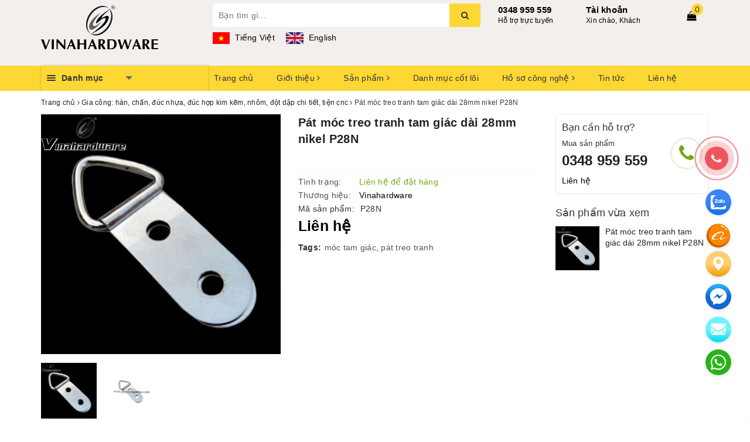

--- FILE ---
content_type: text/html; charset=utf-8
request_url: https://vinahardware.com/pat-moc-treo-tranh-tam-giac-dai-28mm-nikel-p28n
body_size: 44684
content:
<!DOCTYPE html>
<html lang="vi">
	<head>
		<meta charset="UTF-8" />
		<meta name="viewport" content="width=device-width, initial-scale=1, maximum-scale=1">			
		<title>
			Pát móc treo tranh tam giác dài 28mm nikel P28N
			
			
			 | vinahardware			
		</title>		
		<!-- ================= Page description ================== -->
		
		<meta name="description" content="Xem th&#234;m &gt;&gt;&gt;&#160;C&#225;c loại phụ kiện tranh ảnh kh&#225;c P&#225;t m&#243;c treo tranh tam gi&#225;c d&#224;i 28mm nikel P28N Sản phẩm cho c&#225;c khung tranh c&#225;c chức năng tương tự cho m&#243;c treo.">
		 
		<!-- ================= Meta ================== -->
		<meta name="keywords" content="Pát móc treo tranh tam giác dài 28mm nikel P28N, Gia công: hàn, chấn, đúc nhựa, đúc hợp kim kẽm, nhôm, đột dập chi tiết, tiện cnc, VNH - Phụ kiện ngành gỗ, Phụ kiện cho tranh ảnh, Pát, bulong, đinh, vít, long đền, móc tam giác, pát treo tranh, vinahardware, vinahardware.com"/>		
		<link rel="canonical" href="https://vinahardware.com/pat-moc-treo-tranh-tam-giac-dai-28mm-nikel-p28n"/>
		<meta name='revisit-after' content='1 days' />
		<meta name="robots" content="noodp,index,follow" />
		<!-- ================= Favicon ================== -->
		
		<link rel="icon" href="//bizweb.dktcdn.net/100/008/901/themes/731720/assets/favicon.png?1767340918868" type="image/x-icon" />
		
		
<meta property="og:type" content="product">
<meta property="og:title" content="Pát móc treo tranh tam giác dài 28mm nikel P28N">

<meta property="og:image" content="http://bizweb.dktcdn.net/thumb/grande/100/008/901/products/pat-sat-tam-giac-treo-tranh-giuong-bed-bracket-pat-sat-ban-luoi-ga-9.jpg?v=1574478726760">
<meta property="og:image:secure_url" content="https://bizweb.dktcdn.net/thumb/grande/100/008/901/products/pat-sat-tam-giac-treo-tranh-giuong-bed-bracket-pat-sat-ban-luoi-ga-9.jpg?v=1574478726760">

<meta property="og:image" content="http://bizweb.dktcdn.net/thumb/grande/100/008/901/products/1461751512-pat-sat-moc-treo-tranh-tam-giac-4.jpg?v=1574478720717">
<meta property="og:image:secure_url" content="https://bizweb.dktcdn.net/thumb/grande/100/008/901/products/1461751512-pat-sat-moc-treo-tranh-tam-giac-4.jpg?v=1574478720717">

<meta property="og:price:amount" content="0">
<meta property="og:price:currency" content="VND">

	<meta property="og:description" content="Xem thêm >>> Các loại phụ kiện tranh ảnh khác Pát móc treo tranh tam giác dài 28mm nikel P28N Sản phẩm cho các khung tranh các chức năng tương tự cho móc treo.">
	<meta property="og:url" content="https://vinahardware.com/pat-moc-treo-tranh-tam-giac-dai-28mm-nikel-p28n">
	<meta property="og:site_name" content="vinahardware">
		<link rel="stylesheet" href="https://maxcdn.bootstrapcdn.com/bootstrap/3.3.7/css/bootstrap.min.css" integrity="sha384-BVYiiSIFeK1dGmJRAkycuHAHRg32OmUcww7on3RYdg4Va+PmSTsz/K68vbdEjh4u" crossorigin="anonymous">
		
		<link rel="stylesheet" href="//maxcdn.bootstrapcdn.com/font-awesome/4.7.0/css/font-awesome.min.css">
		<!-- Build Main CSS -->								
		<link href="//bizweb.dktcdn.net/100/008/901/themes/731720/assets/base.scss.css?1767340918868" rel="stylesheet" type="text/css" media="all" />		
		<link href="//bizweb.dktcdn.net/100/008/901/themes/731720/assets/ant-paris.scss.css?1767340918868" rel="stylesheet" type="text/css" media="all" />
		<link href="//bizweb.dktcdn.net/100/008/901/themes/731720/assets/edit.scss.css?1767340918868" rel="stylesheet" type="text/css" media="all" />
		<!-- Header JS -->	
		<script src="//bizweb.dktcdn.net/100/008/901/themes/731720/assets/jquery-2.2.3.min.js?1767340918868" type="text/javascript"></script> 
		<script src="//bizweb.dktcdn.net/100/008/901/themes/731720/assets/owl.carousel.min.js?1767340918868" type="text/javascript"></script>
		<!-- Bizweb javascript customer -->
		
		<!-- Bizweb conter for header -->
		<script>
	var Bizweb = Bizweb || {};
	Bizweb.store = 'vinahardware.mysapo.net';
	Bizweb.id = 8901;
	Bizweb.theme = {"id":731720,"name":"Ant Kitchen","role":"main"};
	Bizweb.template = 'product';
	if(!Bizweb.fbEventId)  Bizweb.fbEventId = 'xxxxxxxx-xxxx-4xxx-yxxx-xxxxxxxxxxxx'.replace(/[xy]/g, function (c) {
	var r = Math.random() * 16 | 0, v = c == 'x' ? r : (r & 0x3 | 0x8);
				return v.toString(16);
			});		
</script>
<script>
	(function () {
		function asyncLoad() {
			var urls = ["https://forms.sapoapps.vn/libs/js/surveyform.min.js?store=vinahardware.mysapo.net","https://productquickview.sapoapps.vn/ScriptTags/productquickview.js?store=vinahardware.mysapo.net","https://facebookinbox.sapoapps.vn/Script/index?store=vinahardware.mysapo.net","https://productcustomize.sapoapps.vn/scripts/appbulk_customizer.min.js?store=vinahardware.mysapo.net","//survey.sapoapps.vn/genscript/script.js?store=vinahardware.mysapo.net","https://memberdeals.sapoapps.vn/scripts/appbulk_member_deals.min.js?store=vinahardware.mysapo.net","//bwstatistics.sapoapps.vn/genscript/script.js?store=vinahardware.mysapo.net","https://productsrecommend.sapoapps.vn/assets/js/script.js?store=vinahardware.mysapo.net","https://statistic-blog-v2.sapoapps.vn/api/script-tag.js?store=vinahardware.mysapo.net"];
			for (var i = 0; i < urls.length; i++) {
				var s = document.createElement('script');
				s.type = 'text/javascript';
				s.async = true;
				s.src = urls[i];
				var x = document.getElementsByTagName('script')[0];
				x.parentNode.insertBefore(s, x);
			}
		};
		window.attachEvent ? window.attachEvent('onload', asyncLoad) : window.addEventListener('load', asyncLoad, false);
	})();
</script>


<script>
	window.BizwebAnalytics = window.BizwebAnalytics || {};
	window.BizwebAnalytics.meta = window.BizwebAnalytics.meta || {};
	window.BizwebAnalytics.meta.currency = 'VND';
	window.BizwebAnalytics.tracking_url = '/s';

	var meta = {};
	
	meta.product = {"id": 5066551, "vendor": "Vinahardware", "name": "Pát móc treo tranh tam giác dài 28mm nikel P28N",
	"type": "Pát móc treo tranh tam giác dài 28mm nikel P28N", "price": 0 };
	
	
	for (var attr in meta) {
	window.BizwebAnalytics.meta[attr] = meta[attr];
	}
</script>

	
		<script src="/dist/js/stats.min.js?v=96f2ff2"></script>
	



<!-- Google tag (gtag.js) -->
<script async src="https://www.googletagmanager.com/gtag/js?id=G-N6LZD8WLFL"></script>
<script>
  window.dataLayer = window.dataLayer || [];
  function gtag(){dataLayer.push(arguments);}
  gtag('js', new Date());

  gtag('config', 'G-N6LZD8WLFL');
</script>
<script>

	window.enabled_enhanced_ecommerce = false;

</script>

<script>

	try {
		gtag('event', 'view_item', {
			items: [
				{
					id: 5066551,
					name: "Pát móc treo tranh tam giác dài 28mm nikel P28N",
					brand: "Vinahardware",
					category: "Pát móc treo tranh tam giác dài 28mm nikel P28N",
					variant: "Default Title",
					price: '0'
				}
			]
		});
	} catch(e) { console.error('ga script error', e);}

</script>






<script>
	var eventsListenerScript = document.createElement('script');
	eventsListenerScript.async = true;
	
	eventsListenerScript.src = "/dist/js/store_events_listener.min.js?v=1b795e9";
	
	document.getElementsByTagName('head')[0].appendChild(eventsListenerScript);
</script>





				
		<script>var ProductReviewsAppUtil=ProductReviewsAppUtil || {};</script>
		<link href="//bizweb.dktcdn.net/100/008/901/themes/731720/assets/ae-multilang-custom.css?1767340918868" rel="stylesheet" type="text/css" media="all" /><style id="ae-switch-lang-css">.ae-lang-vi {display:inline!important;}</style><style id="ae-position-lang-css">.ae-hover {box-shadow: 0 0 5px #bbb}</style><script>eval(function(p,a,c,k,e,d){e=function(c){return(c<a?'':e(parseInt(c/a)))+((c=c%a)>35?String.fromCharCode(c+29):c.toString(36))};if(!''.replace(/^/,String)){while(c--){d[e(c)]=k[c]||e(c)}k=[function(e){return d[e]}];e=function(){return'\\w+'};c=1};while(c--){if(k[c]){p=p.replace(new RegExp('\\b'+e(c)+'\\b','g'),k[c])}}return p}('5 S=[];5 1l="";5 9=9||{};5 1I=1h;5 2V=1h;5 25="";5 1c="";9.1F=8(){$(".3-Y-O").G("3-1m")};9.3h=8(6,1U){$("13").15("3-2I-2J");$.2a({N:\'1W\',12:\'/P/30.1V\',d:{"33[O]":6},1P:\'1T\',1S:8(P){4((F 1U)===\'8\'){1U(P)}p.X.3f()},1R:8(21,2n){},2p:8(){$("13").G("3-2I-2J")}})};9.1k=8(1q,12){4(!12)12=p.X.m;1q=1q.M(/[\\[\\]]/g,"\\\\$&");5 2H=2Z 3o("[?&]"+1q+"(=([^&#]*)|&|#|$)"),1u=2H.24(12);4(!1u)j 1h;4(!1u[2])j\'\';j 3s(1u[2].M(/\\+/g," "))};9.2i=8(2G){2v{5 d=1r.3m(2G.d);4(d){4(d.1b=="E"){4(F d.N!="I"&&d.N=="1F"){25=d.U;1c="<V 1B=\\"3-19-6 3-E-3v 3-N-3u\\">"+25+"</V>";A=d.2D;$("#2E").1n()}}4(d.1b=="2s"){4(F d.N!="I"&&d.N=="1F"){A=d.2D;$("#2E").1n()}5 R={"1N":p.X.m,"1b":"2M"};4(A){p.1i.1D(1r.1A(R),A)}}}}2L(2K){}};9.1C=8(q){4(q){4(q.1f!="1x"){S.1p({"f":">"+q.1f,"t":$(q).t()});9.1C(q.2r)}x{5 H=S.k;1l="";5 1z="";1e(5 i=H-1;i>=0;i--){5 27=S[i].t;1z+=1z?"-"+27:27}1l=1z}}};9.2g=8(2F){5 23=".3-6-"+2F+"{3d:3b!3a;}";$("#3-3e-6-23").U(23)};9.Q=8(h){4(h){5 H=h.k;5 1v="$(\'1x\')";1e(5 i=0;i<H;i++){4(h[i]){1v="$("+1v+".2d()["+h[i]+"])"}}j 1v}x{j\'\'}};9.M=8(){};9.20=8(f){5 h=["13","U","2c","1J","2e","1J","3g","3q"];j(h.37(f)<0)};9.1O=8(1L){4(1w==C&&1w==3z){j o}4(!1o||1o.k==0){j}4(9.1k("3L")){j}5 H=1o.d.k;4(1L.k==0){1L="13 *"}5 1H=[];$(1L).W(8(){5 1E=$(7)[0].1Z.2R();4(9.20(1E)){$(7).2Q().W(8(){1E=$(7)[0].1Z.2R();4(9.20(1E)){5 2C=$(7).2Q().k;4(2C==0){5 v=$(7)[0];5 b=v.22.y();b=b.M(/<[^>]+>/3N,"");b=b.M(/(?:((["\'])(?:(?:\\\\\\\\)|\\\\\\2|(?!\\\\\\2)\\\\|(?!\\2).|[\\n\\r])*\\2)|(\\/\\*(?:(?!\\*\\/).|[\\n\\r])*\\*\\/)|(\\/\\/[^\\n\\r]*(?:[\\n\\r]+|$))|((?:=|:)\\s*(?:\\/(?:(?:(?!\\\\*\\/).)|\\\\\\\\|\\\\\\/|[^\\\\]\\[(?:\\\\\\\\|\\\\\\]|[^]])+\\])+\\/))|((?:\\/(?:(?:(?!\\\\*\\/).)|\\\\\\\\|\\\\\\/|[^\\\\]\\[(?:\\\\\\\\|\\\\\\]|[^]])+\\])+\\/)[3H]?\\.(?:24|2N|2O|2T|M|K)\\()|(\\.(?:24|2N|2O|2T|M|K)\\((?:\\/(?:(?:(?!\\\\*\\/).)|\\\\\\\\|\\\\\\/|[^\\\\]\\[(?:\\\\\\\\|\\\\\\]|[^]])+\\])+\\/))|(<!--(?:(?!-->).)*-->))/g,"");5 B=$(7).l("B");4(F B!="I"){B=B.y()}5 D=$(v).l("D");4(F D!="I"){D=D.y()}4(b||D||B){1H.1p({"c":v,"1q":$(7)[0].1Z,"b":b,"B":B,"D":D})}}}})}});5 2B=[];1e(5 i=0;i<H;i++){5 c=1o.d[i];5 h=c.E.K("-");f=9.Q(h);1j("5 q = "+f);5 1s=q.k>0?q.b():"";1s=1s.y();4(1s){4(1s==c.b&&(F c.2x=="I"||c.2x==0)){5 J="";1j("4 (F c.1G."+C+" != \'I\') J = c.1G."+C+";");q.b(J);q.d("1O",16)}x{2B.1p(i)}}}$(1H).W(8(2A){1e(5 i=0;i<H;i++){5 c=1o.d[i];5 f=1H[2A];5 v=f.c;5 b=f.b;5 J="";1j("4 (F c.1G."+C+" != \'I\') J = c.1G."+C+";");4(b){4(c.N=="1"){4(b==c.b){v.22=J}}x{5 h=b.K(c.b);4(h.k>1){v.22=b.M(c.b,J)}}}b=$(v).l("B");4(b){4(b.y()==c.b){$(v).l("B",J)}}b=$(v).l("D");4(b){4(b.y()==c.b){$(v).l("D",J)}}}})};9.2P=8(q){5 u=$(q).b().y();$(q).3G().2d().W(8(){u=u.M($(7).b().y(),"[1Y]")});5 h=u.K("[1Y]");5 H=h.k;u="";1e(5 i=0;i<H;i++){5 1K=h[i].y();4(1K.k>0){u=u?(u+"[1Y]"+1K):1K}}j u};9.2w=8(m){5 36=16;5 h=["3J","3E","3F;","#"];1e(5 i=0;i<h.k;i++){4(m.37(h[i])==0){j o}}j 36};9.2k=8(){5 w=$(p).3D();$(".3-Z-6 .3-Y-O, .3-10-6 .3-Y-O, .3-14-6 .3-Y-O").15("3-1m");4(w>=39){$(".3-Z-6 .3-Y-O").G("3-1m")}4(w<39&&w>=34){$(".3-10-6 .3-Y-O").G("3-1m")}4(w<34){$(".3-14-6 .3-Y-O").G("3-1m")}4($(".3-Z-6").k>0){5 L=$(".3-Z-6 .3-c-6[d-6=\'"+C+"\']");$(".3-Z-6 .3-6-18>a .3-28").l("1a",$(L).T("1X").l("1a"));$(".3-Z-6 .3-6-18>a 1d").b($(L).T("1d").b())}4($(".3-10-6").k>0){5 L=$(".3-10-6 .3-c-6[d-6=\'"+C+"\']");$(".3-10-6 .3-6-18>a .3-28").l("1a",$(L).T("1X").l("1a"));$(".3-10-6 .3-6-18>a 1d").b($(L).T("1d").b())}4($(".3-14-6").k>0){5 L=$(".3-14-6 .3-c-6[d-6=\'"+C+"\']");$(".3-14-6 .3-6-18>a .3-28").l("1a",$(L).T("1X").l("1a"));$(".3-14-6 .3-6-18>a 1d").b($(L).T("1d").b())}};9.2S=8(){$(".3-c-6").2j(8(e){5 29=2Z 3y();29.3I(29.3B()+(3M*3x*26));5 6=$(7).d("6");5 1Q=$(7).T("a").l("m");$.2a({N:"1W",12:"/P/30.1V",d:{"33[O]":6},1P:"1T",1S:8(P){4(P.31&&P.31.k>0){p.X.m=1Q}x{$.2a({N:"1W",12:"/P/3c.1V",d:\'3w=1&3l=\'+3t,1P:"1T",1S:8(P){p.X.m=1Q},1R:8(21,2n){},2p:8(){3i}})}},1R:8(21,2n){},2p:8(){}});$(".3-c-6").G("3-1y");$(7).15("3-1y");9.2g(6);e.2X();j o});$(".3-c-6").W(8(){4($(7).d("6")==1w){$(7).15("3-1y");j}})};$(8(){$(p).3r("3p 3n",8(){9.2k()});5 1M=9.1k("1M",p.X.m);4(1M=="E"){p.2h("1N",9.2i);$("*").35(8(e){4(e.2W==2){4(7.1f=="1x"){}1I=$(7);2V=16;$(".3-19-6").1n();S=[];5 t=$(7).t();S.1p({"f":">"+7.1f+":2Y("+t+")","t":t});9.1C(7.2r);5 R={"E":1l,"1b":"2y-E"};$(7).11(1c);4(A){p.1i.1D(1r.1A(R),A)}4($(7).32("3-19-6")){$(7).T("3j").3k("3-1y")};j o}});$("*").2U(8(){4($(7).z("1J")||$(7).z("2e")||$(7).z("2c")||$(7).z("13")||$(7).z("U")){j o}$(7).15("3-17");$(7).1i().G("3-17");5 2b=o;$(7).2d().W(8(){4($(7).32("3-19-6")){2b=16}});4(2b){j o}$(".3-19-6").1n();$(7).11(1c);$(1I).11(1c);j o}).2u(8(){$(7).G("3-17");$(".3-19-6").1n();$(1I).11(1c);j o})}x 4(1M=="2s"){3K.2h("3A",8(e){},16);p.2h("1N",9.2i);$("*").35(8(e){4(e.2W==2){e.2X();4(7.1f=="1x"){j o}S=[];5 t=$(7).t();S.1p({"f":">"+7.1f+":2Y("+t+")","t":t});9.1C(7.2r);5 R={"E":1l,"b":9.2P(7),"1b":"2y-2s"};4(A){p.1i.1D(1r.1A(R),A)}j o}});$("*").2U(8(){4($(7).z("1J")||$(7).z("2e")||$(7).z("2c")||$(7).z("13")||$(7).z("U")){j o}5 u=$(7).b().y();4(u.y().k==0){j o}$(7).15("3-17");$(7).1i().G("3-17")}).2u(8(){$(7).G("3-17")}).2j(8(e){})}x{2v{5 R={"1N":p.X.m,"1b":"2M"};4(A){p.1i.1D(1r.1A(R),A)}}2L(2K){}38(8(){5 f="";4(E&&E.k>0){5 h=E.K("-");f=9.Q(h)}x{f=9.Q(1h)}4(f){1j(f+".11(\'<V 2q=\\"3-2o-6\\"1B=\\"3-Z-6\\">\' + $(2t).U() + \'</V>\' );")}f="";4(2m&&2m.k>0){5 h=2m.K("-");f=9.Q(h)}x{f=9.Q(1h)}4(f){1j(f+".11(\'<V 2q=\\"3-2o-6\\" 1B=\\"3-10-6\\">\' + $(2t).U() + \'</V>\' );")}f="";4(2l&&2l.k>0){5 h=2l.K("-");f=9.Q(h)}x{f=9.Q(1h)}4(f){1j(f+".11(\'<V 2q=\\"3-2o-6\\" 1B=\\"3-14-6\\">\' + $(2t).U() + \'</V>\' );")}9.2k();9.2S();5 1g=9.1k("1g");4(1g!=C){5 2f=o;$(".3-c-6").W(8(){4($(7).d("6")==1g){2f=16;$(7).3C("2j")}});4(2f){j o}}},26);9.1F();9.2g(1w);38(8(){9.1O("13 *")},26);4(F 2z!="I"&&2z){$("a").W(8(){4(F $(7).l("m")!="I"&&9.2w($(7).l("m"))){5 h=$(7).l("m").K("?");5 1t=h.k>1?"&":"?";4(9.1k("1g",$(7).l("m"))){1t=""}x{1t+="1g="+C}$(7).l("m",$(7).l("m")+1t)}})}}});',62,236,'|||ae|if|var|lang|this|function|Aecomapp||text|item|data||tag||arr||return|length|attr|href||false|window|obj|||index|selectText|objTag||else|trim|is|aeUrlDestination|title|currentLang|placeholder|position|typeof|removeClass|len|undefined|desti|split|selectedLang|replace|type|language|cart|aeRenderSelector|msg|arrTags|find|html|div|each|location|block|desktop|tablet|append|url|body|mobile|addClass|true|hover|selected|box|src|action|boxConfigHtml|span|for|tagName|aelang|null|parent|eval|gP|strSelector|hide|remove|aeData|push|name|JSON|txt|newUrl|results|tags|langDefault|BODY|active|lId|stringify|class|detectHtml|postMessage|node|init|value|listItem|positionObj|script|val|sel|live|message|tran|dataType|urlLang|error|success|json|callback|js|POST|img|AE|nodeName|validTag|hr|textContent|css|exec|btnHtml|1000|newId|flag|date|ajax|hasAdded|style|children|link|isExist|switchAeLanguage|addEventListener|aeRm|click|changeBoxLang|positionSmartphone|positionTablet|ex|cover|complete|id|parentElement|translate|boxLang|mouseout|try|aeValidHref|repeat|save|isChangeUrl|it|arrPositionBlanks|lenContent|des|admin_bar_iframe|langCode|response|regex|multilanguage|changing|err|catch|confirm|test|match|aeExtractText|contents|toLowerCase|initActionDefaultLang|search|mouseenter|isClick|button|preventDefault|eq|new|update|items|hasClass|attributes|768|mousedown|result|indexOf|setTimeout|992|important|inline|add|display|switch|reload|iframe|updateCartAttributes|debugger|ul|toggleClass|variantId|parse|orientationchange|RegExp|resize|comment|on|decodeURIComponent|productId|dropdown|preview|quantity|60|Date|defaultLangAdmin|contextmenu|getTime|trigger|width|tel|javascript|clone|gimy|setTime|mailto|document|aeType|43200|ig'.split('|'),0,{}))</script><script>var boxLang = '<div class="ae-cover-lang ae-hide"><div class="ae-block-language ae-type-dropdown ae-hide ae-no-float"><div class="ae-lang-selected"><a href="javascript:;"><img class="ae-icon-left ae-flag" src="[data-uri]" alt="ap multilangauge"/><span>Tiếng Việt</span><img alt="ap multilangauge" class="ae-icon-right ae-caret" src="[data-uri]"/></a><ul class="ae-box-lang none animated"><li data-lang="vi" class="ae-item-lang"><a href="https://vinahardware.com/pat-moc-treo-tranh-tam-giac-dai-28mm-nikel-p28n?aelang=vi"><img class="ae-icon-left" src="[data-uri]" alt="ap multilangauge"/><span>Tiếng Việt</span></a></li><li data-lang="en" class="ae-item-lang"><a href="https://vinahardware.com/pat-moc-treo-tranh-tam-giac-dai-28mm-nikel-p28n?aelang=en"><img class="ae-icon-left" src="[data-uri]" alt="ap multilangauge"/><span>English (UK)</span></a></li></ul></div></div></div>';var langDefault = "vi";var currentLang = "vi";var defaultLangAdmin = "vi";var position = "0-0-0-0-0-3-0-1";var positionTablet = "";var positionSmartphone = "";var aeUrlDestination = window.location.protocol + "//aecomapp.com/bizweb/aelang/setting";var isChangeUrl = "";var aeData = {"data":[{"text":"Xem t\u1ea5t c\u1ea3 B\u1ea3n l\u1ec1","type":"1","position":"0-0-1-0-0-0-0-2-0-0-1-1-5","value":{"vi":"","en":">>> See more"}},{"text":"Tay n\u1eafm t\u1ee7 lo\u1ea1i d\u00e0i","type":"1","position":"0-0-1-0-0-0-0-2-0-0-1-2-1","value":{"vi":"","en":"Cabinet handles"}},{"text":"N\u00fam t\u1ee7","type":"1","position":"0-0-1-0-0-0-0-2-0-0-1-2-2","value":{"vi":"","en":"Cabinet knobs"}},{"text":"Tay n\u1eafm \u00e2m t\u1ee7","type":"1","position":"0-0-1-0-0-0-0-2-0-0-1-2-3","value":{"vi":"","en":"Concealed handles"}},{"text":"Tay n\u1eafm c\u1eeda \u0111i","type":"1","position":"0-0-1-0-0-0-0-2-0-0-1-2-4","value":{"vi":"","en":"Door handles"}},{"text":"Xem t\u1ea5t c\u1ea3 Tay n\u1eafm","type":"1","position":"0-0-1-0-0-0-0-2-0-0-1-2-5","value":{"vi":"","en":">>> See more"}},{"text":"Kh\u00f3a c\u1eeda","type":"1","position":"0-0-1-0-0-0-0-2-0-1-1-0-0-0","value":{"vi":"","en":"Door locks"}},{"text":"Kh\u00f3a tay g\u1ea1t","type":"1","position":"0-0-1-0-0-0-0-2-0-1-1-0-1","value":{"vi":"","en":"Lever locks"}},{"text":"Kh\u00f3a n\u00fam tr\u00f2n","type":"1","position":"0-0-1-0-0-0-0-2-0-1-1-0-2","value":{"vi":"","en":"Round handle lock"}},{"text":"Xem t\u1ea5t c\u1ea3 Kh\u00f3a c\u1eeda","type":"1","position":"0-0-1-0-0-0-0-2-0-1-1-0-3","value":{"vi":"","en":">>> See more"}},{"text":"Kh\u00f3a t\u1ee7","type":"1","position":"0-0-1-0-0-0-0-2-0-1-1-1-0-0","value":{"vi":"","en":"Cabinet locks"}},{"text":"Nam ch\u00e2m & then g\u00e0i c\u1eeda","type":"1","position":"0-0-1-0-0-0-0-2-0-1-1-1-2","value":{"vi":"","en":"Door magnets & latches"}},{"text":"Kh\u00f3a h\u1ed9p trang \u0111i\u1ec3m","type":"1","position":"0-0-1-0-0-0-0-2-0-1-1-1-3","value":{"vi":"","en":"Box locks"}},{"text":"Xem t\u1ea5t c\u1ea3 Kh\u00f3a t\u1ee7","type":"1","position":"0-0-1-0-0-0-0-2-0-1-1-1-4","value":{"vi":"","en":">>> See more"}},{"text":"Nam ch\u00e2m & then ch\u1ed1t","type":"1","position":"0-0-1-0-0-0-0-2-0-1-1-2-0-0","value":{"vi":"","en":""}},{"text":"Nam ch\u00e2m c\u1eeda & t\u1ee7","type":"1","position":"0-0-1-0-0-0-0-2-0-1-1-2-1","value":{"vi":"","en":""}},{"text":"Then & ch\u1ed1t g\u00e0i c\u1eeda","type":"1","position":"0-0-1-0-0-0-0-2-0-1-1-2-2","value":{"vi":"","en":""}},{"text":"Kh\u00f3a m\u00f3c & h\u1ed9p m\u1ef9 ngh\u1ec7","type":"1","position":"0-0-1-0-0-0-0-2-0-1-1-2-3","value":{"vi":"","en":""}},{"text":"Xem t\u1ea5t c\u1ea3 Nam ch\u00e2m & then ch\u1ed1t","type":"1","position":"0-0-1-0-0-0-0-2-0-1-1-2-4","value":{"vi":"","en":""}},{"text":"C\u00e1c lo\u1ea1i p\u00e1t","type":"1","position":"0-0-1-0-0-0-0-2-0-2-1-0-0-0","value":{"vi":"","en":"Brackets"}},{"text":"P\u00e1t gi\u01b0\u1eddng","type":"1","position":"0-0-1-0-0-0-0-2-0-2-1-0-1","value":{"vi":"","en":"Bed brackets"}},{"text":"M\u00f3c \u00e1o","type":"1","position":"0-0-1-0-0-0-0-2-0-2-1-0-2","value":{"vi":"","en":"Clothes hangers"}},{"text":"Xem t\u1ea5t c\u1ea3 C\u00e1c lo\u1ea1i p\u00e1t","type":"1","position":"0-0-1-0-0-0-0-2-0-2-1-0-3","value":{"vi":"","en":">>> See more"}},{"text":"P\u00e1t s\u1eaft b\u1ea3n l\u1ec1 cho b\u00e0n x\u1ebfp g\u1ecdn \/ Folding table hinge bracket SP028457","type":"1","position":"0-3-0-0-0-0-0-1-0-0-0-0-0-0-0-1-0-0","value":{"vi":"","en":"Folding table hinge bracket SP028457"}},{"text":"P\u00e1t s\u1eaft b\u1ea3n l\u1ec1 cho b\u00e0n x\u1ebfp g\u1ecdn \/ Folding table hinge bracket \u00a0SP028457","type":"1","position":"0-3-0-0-0-0-0-1-0-0-0-0-0-0-0-1-0-0","value":{"vi":"","en":"Folding table hinge bracket \u00a0SP028457"}},{"text":"B\u1ed9 ph\u1ee5 ki\u1ec7n gi\u01b0\u1eddng x\u1ebfp g\u1ecdn 9 l\u00f2 xo \/ Folding bed accessories FDB0002","type":"1","position":"0-3-0-0-0-0-0-1-0-0-0-0-1-0-0-1-0-0","value":{"vi":"","en":"Folding bed accessories FDB0002"}},{"text":"B\u1ea3n l\u1ec1 ki\u1ec3u p\u00e1t x\u1ebfp cho gh\u1ebf sofa \/ Folding sofa bed mechinary P4510","type":"1","position":"0-3-0-0-0-0-0-1-0-0-0-0-2-0-0-1-0-0","value":{"vi":"","en":"Folding sofa bed mechinary P4510"}},{"text":"B\u1ea3n l\u1ec1 gh\u1ebf xoay \/ Chair hinge H0003C23","type":"1","position":"0-3-0-0-0-0-0-1-0-0-0-0-3-0-0-1-0-0","value":{"vi":"","en":"Chair hinge H0003C23"}},{"text":"Gi\u00e1 treo ly r\u01b0\u1ee3u qu\u1ea7y bar EH893","type":"1","position":"0-3-0-0-0-0-0-1-0-0-0-0-4-0-0-1-0-0","value":{"vi":"","en":"Glass hanger EH893"}},{"text":"\u1ed0c li\u00ean k\u1ebft lo\u1ea1i ch\u1ecbu l\u1ef1c si\u1ebft l\u1edbn CC0095","type":"1","position":"0-3-0-0-0-0-0-1-0-0-0-0-5-0-0-1-0-0","value":{"vi":"","en":"Minifix connecting bolt"}},{"text":"Khung b\u00e0n l\u00e0m vi\u1ec7c ch\u1eef Z \/ Office table frame SP286103","type":"1","position":"0-4-0-0-0-0-0-1-0-0-0-0-0-0-0-1-0-0","value":{"vi":"","en":"Office Z table frame SP286103"}},{"text":"Khung ch\u00e2n b\u00e0n cafe \u0111\u1ebf tr\u00f2n m\u1ecfng \/ Coffee table frame SP286094 (C\u00e1i)","type":"1","position":"0-4-0-0-0-0-0-1-0-0-0-0-1-0-0-1-0-0","value":{"vi":"","en":"Coffee table frame SP286094"}},{"text":"Khung ch\u00e2n b\u00e0n cafe \/ Coffe table frame SP286095","type":"1","position":"0-4-0-0-0-0-0-1-0-0-0-0-2-0-0-1-0-0","value":{"vi":"","en":"Coffe table frame SP286095"}},{"text":"Khung b\u00e0n s\u1eaft tr\u1eafng ch\u00e2n ovan v\u0103n ph\u00f2ng \/ Office table frame SP286084","type":"1","position":"0-4-0-0-0-0-0-1-0-0-0-0-3-0-0-1-0-0","value":{"vi":"","en":"Office oval table frame SP286084"}},{"text":"Khung b\u00e0n s\u1eaft ch\u00e2n ovan v\u0103n ph\u00f2ng \/  Office table frame SP286083 (B\u1ed9)","type":"1","position":"0-4-0-0-0-0-0-1-0-0-0-0-4-0-0-1-0-0","value":{"vi":"","en":"Office table frame SP286083"}},{"text":"Xem t\u1ea5t c\u1ea3","type":"1","position":"0-4-0-0-0-0-0-0-2-5-0","value":{"vi":"","en":""}},{"text":"Th\u01b0\u01a1ng hi\u1ec7u:","type":"1","position":"0-3-4-0-0-0-0-1-2-0-1-0","value":{"vi":"","en":"Brand: "}},{"text":"T\u00ecnh tr\u1ea1ng:","type":"1","position":"0-3-4-0-0-0-0-1-2-0-0-0","value":{"vi":"","en":"Status: "}},{"text":"C\u00f2n h\u00e0ng","type":"1","position":"0-3-4-0-0-0-0-1-2-0-0-1","value":{"vi":"","en":"Ready"}},{"text":"S\u1ea3n ph\u1ea9m \u0111\u01b0\u1ee3c gia c\u00f4ng \u0111\u1ed9t d\u1eadp l\u1eafp r\u00e1p cho b\u00e0n g\u1ea5p\u00a0x\u1ebfp g\u1ecdn, c\u01a1 c\u1ea5u ch\u1eafc ch\u1eafn v\u00e0 c\u1ee9ng c\u00e1p. Th\u00edch h\u1ee3p l\u00e0m b\u00e0n gh\u1ebf v\u0103n ph\u00f2ng, b\u00e0n gh\u1ebf nh\u00e0 \u0103n, kh\u00e1ch s\u1ea1n cafe...","type":"1","position":"0-3-4-0-0-0-0-2-0-1-0-0-0-0-1","value":{"vi":"","en":"Products are punched and assembled for folding tables, compact structure and sturdy. Suitable for office tables and chairs, dining tables and chairs, hotels cafe ..."}},{"text":"- M\u1ed9t b\u1ed9 s\u1ea3n ph\u1ea9m bao g\u1ed3m 04 b\u1ea3n l\u1ec1 g\u1ea5p x\u1ebfp ch\u00e2n b\u00e0n, \u0111i k\u00e8m 04 p\u00e1t U d\u00e0nh cho s\u1eaft h\u1ed9p vu\u00f4ng 30x30mm (c\u00f3 th\u1ec3 gia c\u00f4ng theo y\u00eau c\u1ea7u lo\u1ea1i 25x25mm ho\u1eb7c k\u00edch th\u01b0\u1edbc kh\u00e1c t\u00f9y thu\u1ed9c v\u00e0o s\u1ed1 l\u01b0\u1ee3ng y\u00eau c\u1ea7u c\u00f3 th\u1ec3 r\u00e1p khu\u00f4n).","type":"1","position":"0-3-4-0-0-0-0-2-0-1-0-0-0-0-2","value":{"vi":"","en":"- A set of products includes 04 folding hinges, table legs, comes with 04 U brackets for 30x30mm square iron box (can be processed according to the requirements of 25x25mm or other sizes depending on the number of requests that can be assembled mold)."}},{"text":"- C\u00f3 th\u1ec3 gia c\u00f4ng k\u00e8m theo khung y\u00eau c\u1ea7u theo d\u1ef1 \u00e1n c\u00f4ng tr\u00ecnh.","type":"1","position":"0-3-4-0-0-0-0-2-0-1-0-0-0-0-3","value":{"vi":"","en":"- Can process as required by the project."}},{"text":"Kinh nghi\u1ec7m hay","type":"1","position":"0-5-0-0-0-0-0-0-0-0","value":{"vi":"","en":"Knowledge"}},{"text":"H\u1ed7 tr\u1ee3 tr\u1ef1c tuy\u1ebfn","type":"1","position":"0-0-0-0-0-3-0-1","value":{"vi":"","en":"Support"}},{"text":"T\u00e0i kho\u1ea3n","type":"1","position":"0-0-0-0-0-3-1-0","value":{"vi":"","en":"Account"}},{"text":"Xin ch\u00e0o, Kh\u00e1ch","type":"1","position":"0-0-0-0-0-3-1-1","value":{"vi":"","en":"Welcome Vinahardware"}},{"text":"Vinahardware: Nh\u1eadn gia c\u00f4ng s\u1ea3n xu\u1ea5t c\u00e1c s\u1ea3n ph\u1ea9m b\u1ea3n l\u1ec1 inox nh\u00e0 v\u1ec7 sinh, b\u1ea3n l\u1ec1 v\u00e1ch ng\u0103n","type":"1","position":"0-5-0-0-0-0-0-0-1-0-0-0-0-0-0-1-0-0","value":{"vi":"","en":"Vinahardware: Manufacturing and processing products of stainless steel hinges, toilet hinges"}},{"text":"\u0110\u0103ng b\u1edfi","type":"1","position":"0-5-0-0-0-0-0-0-1-0-0-0-0-0-0-1-1-0","value":{"vi":"","en":"\r\nPosted by"}},{"text":"Theo Vinahardware","type":"1","position":"0-5-0-0-0-0-0-0-1-0-0-0-0-0-0-1-1-0-0","value":{"vi":"","en":" Vinahardware"}},{"text":"Nh\u1eadn gia c\u00f4ng s\u1ea3n xu\u1ea5t c\u00e1c s\u1ea3n ph\u1ea9m b\u1ea3n l\u1ec1 inox nh\u00e0 v\u1ec7 sinh, b\u1ea3n l\u1ec1 v\u00e1ch ng\u0103n. \r\n >>> V\u1eadt li\u1ec7u in...","type":"1","position":"0-5-0-0-0-0-0-0-1-0-0-0-0-0-0-1-2","value":{"vi":"","en":"Get processed production of stainless steel toilet hinges, bulkhead hinges."}},{"text":"Vinahardware - Nh\u1eadn gia c\u00f4ng s\u1ea3n xu\u1ea5t tay n\u1eafm c\u1eeda inox 304 ho\u1eb7c 201 v\u00e1ch ng\u0103n nh\u00e0 v\u1ec7 sinh","type":"1","position":"0-5-0-0-0-0-0-0-1-0-0-0-1-0-0-1-0-0","value":{"vi":"","en":"Vinahardware - Manufacturing and processing of 304 stainless steel door handles or 201 toilet partitions."}},{"text":"Vinahardware: Cung c\u1ea5p c\u00e1c s\u1ea3n ph\u1ea9m Ph\u1ee5 ki\u1ec7n th\u00f4ng minh - Ph\u1ee5 ki\u1ec7n x\u1ebfp g\u1ecdn cho n\u1ed9i th\u1ea5t x\u1ebfp g\u1ecdn","type":"1","position":"0-5-0-0-0-0-0-0-1-0-0-0-2-0-0-1-0-0","value":{"vi":"","en":"Vinahardware: Provide products Smart Accessories - Accessories for folding furniture."}},{"text":"Vinahardware cung c\u1ea5p b\u1ea3n l\u1ec1 gi\u1ea3m ch\u1ea5n c\u00e1c th\u01b0\u01a1ng hi\u1ec7u Vina v\u00e0 theo y\u00eau c\u1ea7u","type":"1","position":"0-5-0-0-0-0-0-0-1-0-0-0-3-0-0-1-0-0","value":{"vi":"","en":"Vinahardware provides Vinahardware brand name hinges and on demand."}},{"text":"T\u00ecm ki\u1ebfm nhi\u1ec1u:","type":"1","position":"0-8-0-0-0-0","value":{"vi":"","en":"Search for many meanings"}},{"text":"\u2022 Trang ch\u1ee7","type":"1","position":"0-8-0-0-0-1","value":{"vi":"","en":"Home page"}},{"text":"\u2022 Gi\u1edbi thi\u1ec7u","type":"1","position":"0-8-0-0-0-2","value":{"vi":"","en":"Introduce"}},{"text":"\u2022 L\u0129nh v\u1ef1c ho\u1ea1t \u0111\u1ed9ng","type":"1","position":"0-8-0-0-0-3","value":{"vi":"","en":"Fields"}},{"text":"\u2022 H\u01b0\u1edbng D\u1eabn","type":"1","position":"0-8-0-0-0-4","value":{"vi":"","en":"User manual"}},{"text":"\u2022 N\u1ed9i b\u1ed9","type":"1","position":"0-8-0-0-0-5","value":{"vi":"","en":"Internal documents"}},{"text":"\u0110\u1ed9t d\u1eadp chi ti\u1ebft ph\u1ee5 ki\u1ec7n: 30\/2 \u0110\u01b0\u1eddng s\u1ed1 10, Kp 2, P.Hi\u1ec7p B\u00ecnh Ph\u01b0\u1edbc, Th\u1ee7 \u0110\u1ee9c, Tp.HCM (G\u1ea7n c\u1ea7u v\u01b0\u1ee3t B\u00ecnh Ph\u01b0\u1edbc - H\u01b0\u1edbng v\u1ec1 B\u00ecnh D\u01b0\u01a1ng - G\u1ea7n c\u00e2y x\u0103ng 47).","type":"1","position":"0-9-0-0-0-0-0-0-1-0","value":{"vi":"","en":"Manufactory: 16 Go Dua Street, Tam Binh Ward, Thu Duc District, Ho Chi Minh City."}},{"text":"\u00a9 B\u1ea3n quy\u1ec1n thu\u1ed9c v\u1ec1","type":"1","position":"0-9-1-0-0-0-0-0","value":{"vi":"","en":"Copyright belong to"}},{"text":"Ki\u1ebfn V\u00e0ng","type":"1","position":"0-9-1-0-0-0-0-0-0","value":{"vi":"","en":" Vinahardware"}},{"text":"Sapo","type":"1","position":"0-9-1-0-0-0-0-0-2","value":{"vi":"","en":""}},{"text":"Nh\u1eadn gia c\u00f4ng s\u1ea3n xu\u1ea5t c\u00e1c s\u1ea3n ph\u1ea9m b\u1ea3n l\u1ec1 inox nh\u00e0 v\u1ec7 sinh, b\u1ea3n l\u1ec1 v\u00e1ch ng\u0103n.","type":"1","position":"0-2-0-0-0-8-0-2-0-0-0","value":{"vi":"","en":"Get production of toilet stainless steel hinges products, partition hinges."}},{"text":">>> V\u1eadt li\u1ec7u inox kh\u00f4ng r\u1ec9 s\u00e9t, s\u1ea1ch s\u1ebd ph\u00f9 h\u1ee3p m\u00f4i tr\u01b0\u1eddng nh\u00e0 v\u1ec7 sinh.","type":"1","position":"0-2-0-0-0-8-0-2-0-0-1","value":{"vi":"","en":">>> Stainless steel material does not rust, clean suitable toilets environment."}},{"text":">>> Kh\u1ea3 n\u0103ng l\u00f2 xo b\u1eadt, l\u1eafp r\u00e1p \u0111\u01a1n gi\u1ea3n","type":"1","position":"0-2-0-0-0-8-0-2-0-0-2","value":{"vi":"","en":">>> The spring is turned on and the assembly is simple."}},{"text":">>> Ch\u1ea5t l\u01b0\u1ee3ng \u0111\u1ea3m b\u1ea3o gi\u00e1 th\u00e0nh ph\u00f9 h\u1ee3p","type":"1","position":"0-2-0-0-0-8-0-2-0-0-3","value":{"vi":"","en":">>> Quality assurance, reasonable price."}},{"text":"B\u00ean c\u1ea1nh \u0111\u00f3 ch\u00fang t\u00f4i nh\u1eadn gia c\u00f4ng th\u00eam c\u00e1c s\u1ea3n ph\u1ea9m ph\u1ee5 ki\u1ec7n v\u00e1ch ng\u0103n, ch\u00e2n v\u00e1ch ng\u0103n, ch\u00e2n t\u0103ng ch\u1ec9nh, p\u00e1t inox cho nh\u00e0 v\u1ec7 sinh, m\u00f3c \u00e1o inox...\u0111\u00e1p \u1ee9ng ph\u1ee5c v\u1ee5 nhu c\u1ea7u ph\u00e2n ph\u1ed1i \u0111\u1ea1i l\u00fd, c\u00e1c c\u00f4ng tr\u00ecnh d\u1ef1 \u00e1n.","type":"1","position":"0-2-0-0-0-8-0-2-0-0-4","value":{"vi":"","en":"Besides, we receive further processing of partition accessories, bulkhead legs, adjustable legs, stainless steel brackets for toilets, stainless steel hanger ... to meet the needs of dealer distribution, the project works."}},{"text":"S\u1ea3n ph\u1ea9m v\u1eeba xem","type":"1","position":"0-3-4-0-0-1-0-1-0-0-0","value":{"vi":"","en":"Recently viewed products"}},{"text":"B\u1ea1n c\u1ea7n h\u1ed7 tr\u1ee3?","type":"1","position":"0-3-4-0-0-1-0-0-0-0","value":{"vi":"","en":"Do you need support?"}},{"text":"Mua s\u1ea3n ph\u1ea9m","type":"1","position":"0-3-4-0-0-1-0-0-0-1","value":{"vi":"","en":""}},{"text":"B\u1ea3n l\u1ec1 l\u00e1 m\u0169i t\u00ean xi m\u1ea1 gi\u1ea3 c\u1ed5 \/ Arrow cabinet leaf hinge H0116","type":"1","position":"0-3-4-0-0-0-0-1-0","value":{"vi":"","en":"Arrow cabinet leaf hinge H0116"}},{"text":"Vinahardware - Nh\u00e0 cung \u1ee9ng ph\u1ee5 ki\u1ec7n ng\u00e0nh g\u1ed7","type":"1","position":"0-3-4-0-0-0-0-2-0-0-1-0-0","value":{"vi":"","en":"Vinahardware - Furniture hardware"}},{"text":"\u0110\u00e1nh gi\u00e1","type":"1","position":"0-3-4-0-0-0-0-2-0-0-2-0-0","value":{"vi":"","en":""}},{"text":"Trang ch\u1ee7","type":"1","position":"0-0-1-0-0-1-0-0-0","value":{"vi":"","en":"Home page"}},{"text":"Gi\u1edbi thi\u1ec7u","type":"1","position":"0-0-1-0-0-1-0-1-0","value":{"vi":"","en":"Introduce"}},{"text":"L\u0129nh v\u1ef1c ho\u1ea1t \u0111\u1ed9ng","type":"1","position":"0-0-1-0-0-1-0-2-0","value":{"vi":"","en":"Fields"}},{"text":"N\u1ed9i b\u1ed9","type":"1","position":"0-0-1-0-0-1-0-4-0","value":{"vi":"","en":"Internal document"}},{"text":"Li\u00ean h\u1ec7","type":"1","position":"0-0-1-0-0-1-0-5-0","value":{"vi":"","en":"Contact"}},{"text":"H\u01b0\u1edbng D\u1eabn","type":"1","position":"0-0-1-0-0-1-0-3-0","value":{"vi":"","en":"User manual"}},{"text":"Danh m\u1ee5c s\u1ea3n ph\u1ea9m","type":"1","position":"0-0-1-0-0-0-0-1","value":{"vi":"","en":"Products"}},{"text":"Ray tr\u01b0\u1ee3t, b\u1ea3n l\u1ec1, tay n\u1eafm","type":"1","position":"0-0-1-0-0-0-0-2-0-0-0-1","value":{"vi":"","en":"Drawer slides, Hinges, Knobs & Handles"}},{"text":"Kh\u00f3a c\u1eeda, kh\u00f3a t\u1ee7, then ch\u1ed1t c\u1eeda","type":"1","position":"0-0-1-0-0-0-0-2-0-1-0-1","value":{"vi":"","en":"Door & Cabinet locks, Latches"}},{"text":"P\u00e1t, ch\u1ed1t, tay n\u00e2ng","type":"1","position":"0-0-1-0-0-0-0-2-0-2-0-1","value":{"vi":"","en":"Brackets\/Lid stays"}},{"text":"Khung b\u00e0n gh\u1ebf gi\u01b0\u1eddng t\u1ee7","type":"1","position":"0-0-1-0-0-0-0-2-0-3-0-1","value":{"vi":"","en":"Tables and Chairs, Beds, Wardrobes"}},{"text":"Gia c\u00f4ng c\u01a1 kh\u00ed, khung l\u01b0\u1edbi, \u0111\u1ed9t d\u1eadp","type":"1","position":"0-0-1-0-0-0-0-2-0-4-0-1","value":{"vi":"","en":"Mechanical processing as required"}},{"text":"Ray tr\u01b0\u1ee3t","type":"1","position":"0-0-1-0-0-0-0-2-0-0-1-0-0-0","value":{"vi":"","en":"Drawer slides"}},{"text":"B\u1ea3n l\u1ec1","type":"1","position":"0-0-1-0-0-0-0-2-0-0-1-1-0-0","value":{"vi":"","en":"Hinges"}},{"text":"Tay n\u1eafm","type":"1","position":"0-0-1-0-0-0-0-2-0-0-1-2-0-0","value":{"vi":"","en":"Knobs & Handles"}},{"text":"Ray tr\u01b0\u1ee3t bi","type":"1","position":"0-0-1-0-0-0-0-2-0-0-1-0-1","value":{"vi":"","en":"Ball bearing slides"}},{"text":"Ray tr\u01b0\u1ee3t gi\u1ea3m ch\u1ea5n","type":"1","position":"0-0-1-0-0-0-0-2-0-0-1-0-2","value":{"vi":"","en":"Soft closing drawer slides"}},{"text":"Ray tr\u01b0\u1ee3t nh\u1ea5n m\u1edf","type":"1","position":"0-0-1-0-0-0-0-2-0-0-1-0-3","value":{"vi":"","en":"Push - Open drawer slides"}},{"text":"Ray tr\u01b0\u1ee3t & b\u00e1nh xe c\u1eeda l\u00f9a","type":"1","position":"0-0-1-0-0-0-0-2-0-0-1-0-4","value":{"vi":"","en":"Door slides & Accessories"}},{"text":"Ray tr\u01b0\u1ee3t b\u00e0n m\u1edf r\u1ed9ng","type":"1","position":"0-0-1-0-0-0-0-2-0-0-1-0-5","value":{"vi":"","en":"Extension table slides mechanism"}},{"text":"Xem t\u1ea5t c\u1ea3 Ray tr\u01b0\u1ee3t","type":"1","position":"0-0-1-0-0-0-0-2-0-0-1-0-6","value":{"vi":"","en":">>> See more"}},{"text":"B\u1ea3n l\u1ec1 n\u1eafp b\u1eadt","type":"1","position":"0-0-1-0-0-0-0-2-0-0-1-1-1","value":{"vi":"","en":"Concealed hinges"}},{"text":"B\u1ea3n l\u1ec1 l\u00e1","type":"1","position":"0-0-1-0-0-0-0-2-0-0-1-1-2","value":{"vi":"","en":"Leaf hinges"}},{"text":"B\u1ea3n l\u1ec1 ch\u1eef th\u1eadp","type":"1","position":"0-0-1-0-0-0-0-2-0-0-1-1-3","value":{"vi":"","en":"Cross hinges"}},{"text":"B\u1ea3n l\u1ec1 gi\u1ea3m ch\u1ea5n","type":"1","position":"0-0-1-0-0-0-0-2-0-0-1-1-4","value":{"vi":"","en":"Soft closing hinges"}}]};var productId = "178965871";</script>
	</head>
	<body >
		<div id="box-wrapper">
			<header class="header">
	<div class="top-header">
		<div class="container">
			<div class="row">
				<div class="col-md-3 col-sm-6 col-xs-5 col-100-h">
					<a href="/" class="logo-wrapper">					
						<img src="//bizweb.dktcdn.net/100/008/901/themes/731720/assets/logo.png?1767340918868" alt="logo vinahardware" />					
					</a>
				</div>
				<div class="col-100-h col-sm-6 col-xs-7 hidden-lg hidden-md">
					<div class="hotline">
						
						<a href="tel:0348959559">0348 959 559</a>
						
						<span>Hỗ trợ trực tuyến</span>
					</div>
				</div>
				<div class="col-md-5">
					<button type="button" class="navbar-toggle collapsed visible-sm visible-xs" id="trigger-mobile">
						<span class="sr-only">Toggle navigation</span>
						<span class="icon-bar"></span>
						<span class="icon-bar"></span>
						<span class="icon-bar"></span>
					</button>
					<div class="search-auto clearfix">
						<form class="input-group search-bar search_form" action="/search" method="get" role="search">		
							<input type="search" name="query" value="" placeholder="Bạn tìm gì..." class="input-group-field st-default-search-input search-text auto-search-ant" autocomplete="off">
							<span class="input-group-btn">
								<button class="btn icon-fallback-text">
									<i class="fa fa-search"></i>
								</button>
							</span>
						</form>
						
						<div id='search_suggestion'>
	<div id='search_top'>
		<div id="product_results"></div>
		<div id="article_results"></div>
	</div>
	<div id='search_bottom'>
		<a class='show_more' href='#'>Hiển thị tất cả kết quả cho "<span></span>"</a>
	</div>
</div>
<script>
	$(document).ready(function ($) {
	var settings = {
			searchArticle: "0",
			articleLimit: 5,
			productLimit: 5,
				showDescription: "0"
								   };
	var suggestionWrap = document.getElementById('search_suggestion');
	var searchTop = document.getElementById('search_top');
	var productResults = document.getElementById('product_results');
	var articleResults = document.getElementById('article_results');
	var searchBottom = document.getElementById('search_bottom');
	var isArray = function(a) {
		return Object.prototype.toString.call(a) === "[object Array]";
	}
	var createEle = function(desc) {
		if (!isArray(desc)) {
			return createEle.call(this, Array.prototype.slice.call(arguments));
		}
		var tag = desc[0];
		var attributes = desc[1];
		var el = document.createElement(tag);
		var start = 1;
		if (typeof attributes === "object" && attributes !== null && !isArray(attributes)) {
			for (var attr in attributes) {
				el[attr] = attributes[attr];
			}
			start = 2;
		}
		for (var i = start; i < desc.length; i++) {
			if (isArray(desc[i])) {
				el.appendChild(createEle(desc[i]));
			}
			else {
				el.appendChild(document.createTextNode(desc[i]));
			}
		}
		return el;
	}
	var loadResult = function(data, type) {
		if(type==='product')
		{
			productResults.innerHTML = '';
		}
		if(type==='article')
		{
			articleResults.innerHTML = '';
		}
		var articleLimit = parseInt(settings.articleLimit);
		var productLimit = parseInt(settings.productLimit);
		var showDescription = settings.showDescription;
		if(data.indexOf('<iframe') > -1) {
			data = data.substr(0, (data.indexOf('<iframe') - 1))
		}
		var dataJson = JSON.parse(data);
		if(dataJson.results !== undefined)
		{
			var resultList = [];
			searchTop.style.display = 'block';
			if(type === 'product') {
				productResults.innerHTML = ''
				productLimit = Math.min(dataJson.results.length, productLimit);
				for(var i = 0; i < productLimit; i++) {
					resultList[i] = dataJson.results[i];
				}
			}
			else {
				articleResults.innerHTML = '';
				articleLimit = Math.min(dataJson.results.length, articleLimit);
				for(var i = 0; i < articleLimit; i++) {
					resultList[i] = dataJson.results[i];
				}
			}
			var searchTitle = 'Sản phẩm gợi ý'
			if(type === 'article') {
				searchTitle = 'Bài viết';
			}
			var searchHeading = createEle(['h3', searchTitle]);
			var searchList = document.createElement('ul');
			for(var index = 0; index < resultList.length; index++) {
				var item = resultList[index];
				var priceDiv = '';
				var descriptionDiv = '';
				if(type == 'product') {
					if(item.price_contact) {
						priceDiv = ['div', {className: 'item_price'},
									['ins', item.price_contact]
								   ];
					}
					else {
						if(item.price_from) {
							priceDiv = ['div', {className: 'item_price'},
										['span', 'Từ '],
										['ins', item.price_from]
									   ];
						}
						else {
							priceDiv = ['div', {className: 'item_price'},
										['ins', parseFloat(item.price)  ? item.price : 'Liên hệ']
									   ];
						}
					}
					if(item.compare_at_price !== undefined) {
						priceDiv.push(['del', item.compare_at_price]);
					}
				}
				if(showDescription == '1') {
					descriptionDiv = ['div', {className: 'item_description'}, item.description]
				}
				var searchItem = createEle(
					['li',
					 ['a', {href: item.url, title: item.title},
					  ['div', {className: 'item_image'},
					   ['img', {src: item.thumbnail, alt: item.title}]
					  ],
					  ['div', {className: 'item_detail'},
					   ['div', {className: 'item_title'},
						['h4', item.title]
					   ],
					   priceDiv, descriptionDiv
					  ]
					 ]
					]
				)
				searchList.appendChild(searchItem);
			}
			if(type === 'product') {
				productResults.innerHTML = '';
				productResults.appendChild(searchHeading);
				productResults.appendChild(searchList);
			}
			else {
				articleResults.innerHTML = '';
				articleResults.appendChild(searchHeading);
				articleResults.appendChild(searchList);
			}
		}
		else
		{
			if(type !== 'product' && false)
			{
				searchTop.style.display = 'none'
			}
		}
	}
	var loadAjax = function(q) {
		if(settings.searchArticle === '1') {
			loadArticle(q);
		}
		loadProduct(q);
	}
	var loadProduct = function(q) {
		var xhttp = new XMLHttpRequest();
		xhttp.onreadystatechange = function() {
			if(this.readyState == 4 && this.status == 200) {
				loadResult(this.responseText, 'product')
			}
		}
		xhttp.open('GET', '/search?type=product&q=' + q + '&view=json', true);
		xhttp.send();
	}
	var loadArticle = function(q) {
		var xhttp = new XMLHttpRequest();
		xhttp.onreadystatechange = function() {
			if(this.readyState == 4 && this.status == 200) {
				loadResult(this.responseText, 'article')
			}
		}
		xhttp.open('GET', '/search?type=article&q=' + q + '&view=json', true);
		xhttp.send();
	}
	var searchForm = document.querySelectorAll('form[action="/search"]');
	var getPos = function(el) {
		for (var lx=0, ly=0; el != null; lx += el.offsetLeft, ly += el.offsetTop, el = el.offsetParent);
		return {x: lx,y: ly};
	}
	var initSuggestion = function(el) {

		var parentTop = el.offsetParent.offsetTop;
		var position = getPos(el);
		var searchInputHeight = el.offsetHeight;
		var searchInputWidth = el.offsetWidth;
		var searchInputX = position.x;
		var searchInputY = position.y;
		var suggestionPositionX = searchInputX;
		var suggestionPositionY = searchInputY + searchInputHeight;
		suggestionWrap.style.left = '0px';
		suggestionWrap.style.top = 40 + 'px';
		suggestionWrap.style.width = searchInputWidth + 'px';
	}
	window.__q__ = '';
	var loadAjax2 = function (q) {
		if(settings.searchArticle === '1') {
		}
		window.__q__ = q;
		return $.ajax({
			url: '/search?type=product&q=' + q + '&view=json',
			type:'GET'
		}).promise();
	};
	if(searchForm.length > 0) {
		for(var i = 0; i < searchForm.length; i++) {
			var form = searchForm[i];
			var searchInput = form.querySelector('.auto-search-ant');
			var keyup = Rx.Observable.fromEvent(searchInput, 'keyup')
			.map(function (e) {
				var __q = e.target.value;
				initSuggestion(e.target);
				if(__q === '' || __q === null) {
					suggestionWrap.style.display = 'none';
				}
				else{
					suggestionWrap.style.display = 'block';
					var showMore = searchBottom.getElementsByClassName('show_more')[0];
					showMore.setAttribute('href', '/search?q=' + __q);
					showMore.querySelector('span').innerHTML = __q;
				}
				return e.target.value;
			})
			.filter(function (text) {
				return text.length > 0;
			})
			.debounce(300  )
			.distinctUntilChanged();
			var searcher = keyup.flatMapLatest(loadAjax2);
			searcher.subscribe(
				function (data) {
					loadResult(data, 'product');
					if(settings.searchArticle === '1') {
						loadArticle(window.__q__);
					}
				},
				function (error) {

				});
		}
	}
	window.addEventListener('click', function() {
		suggestionWrap.style.display = 'none';
	});
	});

</script>
						
						<ul class="language">
							<li>
								<a href="/">
									<img src="//bizweb.dktcdn.net/100/008/901/themes/731720/assets/vietnam_language.png?1767340918868" alt="Tiếng Việt"> Tiếng Việt
								</a>
							</li>
							<li>
								<a href="http://eng.vinahardware.com/">
									<img src="//bizweb.dktcdn.net/100/008/901/themes/731720/assets/english_language.png?1767340918868" alt="English"> English
								</a>
							</li>
						</ul>
					</div>
					<div class="mobile-cart visible-sm visible-xs">
						<a href="javascript:void(0)" title="Giỏ hàng">
							<img src="//bizweb.dktcdn.net/100/008/901/themes/731720/assets/shopping-cart.svg?1767340918868" alt="Giỏ hàng" />
							<div class="cart-right">
								<span class="count_item_pr">0</span>
							</div>
						</a>
					</div>
				</div>
				<div class="col-md-4 hidden-sm hidden-xs">
					<div class="hotline">
						
						<a href="tel:0348959559">0348 959 559</a>
						
						<span>Hỗ trợ trực tuyến</span>
					</div>
					<div class="index-account">
						<a href="/account">Tài khoản</a>
						<span>Xin chào, Khách</span>
						<ul>
							
							<li><a href="/account/login">Đăng nhập</a></li>
							<li><a href="/account/register">Đăng ký</a></li>
							
						</ul>
					</div>
					<div class="index-cart">
						<a href="javascript:void(0)"><i class="fa fa-shopping-bag"></i></a>
						<span class="cnt crl-bg count_item_pr">0</span>
					</div>
				</div>
			</div>
		</div>
	</div>
	<div class="main-navigation">
		<div class="container">
			<nav class="hidden-sm hidden-xs">
	<div class="col-md-3 no-padding">
		<div class="mainmenu mainmenu-other">
			<div class="line"><i></i><i></i><i></i></div>
			<span>Danh mục</span>
			<div class="nav-cate">
				<ul id="menu2017">
					
					
					
					
					
					
					<li class="menu-item-count">
						<h3><img src="//bizweb.dktcdn.net/100/008/901/themes/731720/assets/index-cate-icon-1.png?1767340918868" alt="Trang chủ" /><a href="/">Trang chủ</a></h3>
					</li>
					
					
					
					
					<li class="dropdown menu-item-count">
						<h3>
							<img src="//bizweb.dktcdn.net/100/008/901/themes/731720/assets/index-cate-icon-2.png?1767340918868" alt="Giới thiệu" />
							<a href="/gioi-thieu-cong-ty-vinahardware">Giới thiệu</a>
						</h3>
						<div class="subcate gd-menu">
							
							
							<aside>
								<a href="/gioi-thieu-cong-ty-vinahardware" class="">Hành trình Vinahardware</a>
							</aside>
							
							
							
							<aside>
								<a href="/phuong-cham-hoat-dong" class="">Phương châm hoạt động</a>
							</aside>
							
							
							
							<aside>
								<a href="/gia-cong-co-khi" class="">Lĩnh vực hoạt động</a>
							</aside>
							
							
							
							<aside>
								<a href="/chinh-sach-nha-may" class="">Chính sách nhà máy</a>
							</aside>
							
							
						</div>
					</li>
					
					
					
					
					<li class="dropdown menu-item-count">
						<h3>
							<img src="//bizweb.dktcdn.net/100/008/901/themes/731720/assets/index-cate-icon-3.png?1767340918868" alt="Sản phẩm" />
							<a href="/collections/all">Sản phẩm</a>
						</h3>
						<div class="subcate gd-menu">
							
							
							<aside>
								<strong>
									<a href="/cac-loai-pat" class="">Cơ khí: Đúc, hàn, dập</a>
								</strong>
								
								<a href="/vnh-gia-cong-chan-va-dot-dap-chi-tiet" class="">Sản phẩm gia công</a>
								
								<a href="/phu-kien-xep-gon" class="">Phụ kiện thông minh</a>
								
								<a href="/khung-ban-ghe-van-phong" class="">Khung bàn, ghế, nhà, cửa</a>
								
								<a href="/khung-giuong" class="">Khung giường, tủ</a>
								
								<a href="/thiet-bi-cong-nghiep-xe-day-do-nghe-co-le" class="">Xe đẩy, thiết bị công nông</a>
								
								<a href="/pat-sat-ket-noi" class="">Pát liên kết</a>
								
								<a href="/cac-loai-bulong" class="">Bulong, đinh, vít, long đền</a>
								
								<a href="/oc-va-tan" class="">Ốc, tán, sò</a>
								
								<a href="/den-chieu-sang-cho-tu" class="">Thiết bị chiếu sáng</a>
								
								<a href="/cac-loai-pat" class="">Xem tất cả Cơ khí: Đúc, hàn, dập</a>
							</aside>
							
							
							
							<aside>
								<strong>
									<a href="/phu-kien-nganh-go" class="">Ray, bản lề, tay nắm...</a>
								</strong>
								
								<a href="/ray-truot-ray-truot-bi-giam-chan-ray-cua-lua" class="">Ray trượt</a>
								
								<a href="/ban-le-cua-di" class="">Bản lề cửa đi</a>
								
								<a href="/ban-le-tu" class="">Bản lề cửa tủ</a>
								
								<a href="/ban-le-thung-xe" class="">Bản lề xe tải</a>
								
								<a href="/tay-nam" class="">Tay nắm tủ</a>
								
								<a href="/tay-nam-cua-di" class="">Tay nắm cửa đi</a>
								
								<a href="/banh-xe" class="">Bánh xe đẩy</a>
								
								<a href="/phu-kien-nganh-go" class="">Xem tất cả Ray, bản lề, tay nắm...</a>
							</aside>
							
							
							
							<aside>
								<strong>
									<a href="/gia-cong-co-khi-mat-luoi-dot-dap" class="">Sofa, nhôm, kính</a>
								</strong>
								
								<a href="/phu-kien-sofa" class="">Phụ kiện sofa</a>
								
								<a href="/phu-kien-nhom" class="">Phụ kiện nhôm</a>
								
								<a href="/phu-kien-kinh" class="">Phụ kiện kính</a>
								
								<a href="/vach-ngan-ve-sinh" class="">Phụ kiện vệ sinh</a>
								
								<a href="/nep-nhom-nhua" class="">Nẹp nhôm, nhựa</a>
								
								<a href="/chan-ban-ghe" class="">Chân bàn ghế</a>
								
								<a href="/chan-tang-chinh" class="">Chân tăng chỉnh</a>
								
								<a href="/gia-cong-co-khi-mat-luoi-dot-dap" class="">Xem tất cả Sofa, nhôm, kính</a>
							</aside>
							
							
							
							<aside>
								<strong>
									<a href="/phu-kien-cua-di" class="">Phụ kiện cửa, tủ</a>
								</strong>
								
								<a href="/phu-kien-tu-bep-1" class="">Phụ kiện tủ bếp</a>
								
								<a href="/tay-nang-cay-chong" class="">Tay nâng cây chống</a>
								
								<a href="/khoa-cua-khoa-tu-then-chot-cua" class="">Then chốt cửa</a>
								
								<a href="/khoa-cua" class="">Khóa cửa</a>
								
								<a href="/khoa-tu" class="">Khóa tủ</a>
								
								<a href="/" class="">Chặn cửa đi</a>
								
								<a href="/mat-than-cho-cua" class="">Mắt thần</a>
								
								<a href="/moc-ao" class="">Móc áo</a>
								
								<a href="/chong-mo-venh" class="">Chống mo</a>
								
								<a href="/phu-kien-cua-di" class="">Xem tất cả Phụ kiện cửa, tủ</a>
							</aside>
							
							
						</div>
					</li>
					
					
					
					
					<li class="menu-item-count">
						<h3><img src="//bizweb.dktcdn.net/100/008/901/themes/731720/assets/index-cate-icon-4.png?1767340918868" alt="Danh mục cốt lõi" /><a href="/san-pham-chu-luc-vinahardware">Danh mục cốt lõi</a></h3>
					</li>
					
					
					
					
					<li class="dropdown menu-item-count">
						<h3>
							<img src="//bizweb.dktcdn.net/100/008/901/themes/731720/assets/index-cate-icon-5.png?1767340918868" alt="Hồ sơ công nghệ" />
							<a href="/bang-ve-thiet-ke">Hồ sơ công nghệ</a>
						</h3>
						<div class="subcate gd-menu">
							
							
							<aside>
								<a href="/gia-cong-co-khi" class="">Hoạt động gia công</a>
							</aside>
							
							
							
							<aside>
								<a href="/bang-ve-thiet-ke" class="">Bảng vẽ thiết kế</a>
							</aside>
							
							
						</div>
					</li>
					
					
					
					
					<li class="menu-item-count">
						<h3><img src="//bizweb.dktcdn.net/100/008/901/themes/731720/assets/index-cate-icon-6.png?1767340918868" alt="Tin tức" /><a href="/tin-tuc-su-kien">Tin tức</a></h3>
					</li>
					
					
					
					
					<li class="menu-item-count">
						<h3><img src="//bizweb.dktcdn.net/100/008/901/themes/731720/assets/index-cate-icon-7.png?1767340918868" alt="Liên hệ" /><a href="/thong-tin-cong-ty">Liên hệ</a></h3>
					</li>
					
					
				</ul>
			</div>
		</div>
	</div>
	<div class="col-md-9 no-padding">
		<ul id="nav" class="nav">
			
			
			
			
			
			
			<li class="nav-item "><a class="nav-link" href="/">Trang chủ</a></li>
			
			
			
			
			
			
			
			<li class="nav-item ">
				<a href="/gioi-thieu-cong-ty-vinahardware" class="nav-link">Giới thiệu <i class="fa fa-angle-right" data-toggle="dropdown"></i></a>			
							
				<ul class="dropdown-menu">
					
					
					<li class="nav-item-lv2">
						<a class="nav-link" href="/gioi-thieu-cong-ty-vinahardware">Hành trình Vinahardware</a>
					</li>
					
					
					
					<li class="nav-item-lv2">
						<a class="nav-link" href="/phuong-cham-hoat-dong">Phương châm hoạt động</a>
					</li>
					
					
					
					<li class="nav-item-lv2">
						<a class="nav-link" href="/gia-cong-co-khi">Lĩnh vực hoạt động</a>
					</li>
					
					
					
					<li class="nav-item-lv2">
						<a class="nav-link" href="/chinh-sach-nha-may">Chính sách nhà máy</a>
					</li>
					
					

				</ul>
				
			</li>
			
			
			
			
			
			
			
			<li class="nav-item ">
				<a href="/collections/all" class="nav-link">Sản phẩm <i class="fa fa-angle-right" data-toggle="dropdown"></i></a>			
							
				<ul class="dropdown-menu">
					
					
					<li class="dropdown-submenu nav-item-lv2">
						<a class="nav-link" href="/cac-loai-pat">Cơ khí: Đúc, hàn, dập <i class="fa fa-angle-right"></i></a>

						<ul class="dropdown-menu">
													
							<li class="nav-item-lv3">
								<a class="nav-link" href="/vnh-gia-cong-chan-va-dot-dap-chi-tiet">Sản phẩm gia công</a>
							</li>						
													
							<li class="nav-item-lv3">
								<a class="nav-link" href="/phu-kien-xep-gon">Phụ kiện thông minh</a>
							</li>						
													
							<li class="nav-item-lv3">
								<a class="nav-link" href="/khung-ban-ghe-van-phong">Khung bàn, ghế, nhà, cửa</a>
							</li>						
													
							<li class="nav-item-lv3">
								<a class="nav-link" href="/khung-giuong">Khung giường, tủ</a>
							</li>						
													
							<li class="nav-item-lv3">
								<a class="nav-link" href="/thiet-bi-cong-nghiep-xe-day-do-nghe-co-le">Xe đẩy, thiết bị công nông</a>
							</li>						
													
							<li class="nav-item-lv3">
								<a class="nav-link" href="/pat-sat-ket-noi">Pát liên kết</a>
							</li>						
													
							<li class="nav-item-lv3">
								<a class="nav-link" href="/cac-loai-bulong">Bulong, đinh, vít, long đền</a>
							</li>						
													
							<li class="nav-item-lv3">
								<a class="nav-link" href="/oc-va-tan">Ốc, tán, sò</a>
							</li>						
													
							<li class="nav-item-lv3">
								<a class="nav-link" href="/den-chieu-sang-cho-tu">Thiết bị chiếu sáng</a>
							</li>						
							
						</ul>                      
					</li>
					
					
					
					<li class="dropdown-submenu nav-item-lv2">
						<a class="nav-link" href="/phu-kien-nganh-go">Ray, bản lề, tay nắm... <i class="fa fa-angle-right"></i></a>

						<ul class="dropdown-menu">
													
							<li class="nav-item-lv3">
								<a class="nav-link" href="/ray-truot-ray-truot-bi-giam-chan-ray-cua-lua">Ray trượt</a>
							</li>						
													
							<li class="nav-item-lv3">
								<a class="nav-link" href="/ban-le-cua-di">Bản lề cửa đi</a>
							</li>						
													
							<li class="nav-item-lv3">
								<a class="nav-link" href="/ban-le-tu">Bản lề cửa tủ</a>
							</li>						
													
							<li class="nav-item-lv3">
								<a class="nav-link" href="/ban-le-thung-xe">Bản lề xe tải</a>
							</li>						
													
							<li class="nav-item-lv3">
								<a class="nav-link" href="/tay-nam">Tay nắm tủ</a>
							</li>						
													
							<li class="nav-item-lv3">
								<a class="nav-link" href="/tay-nam-cua-di">Tay nắm cửa đi</a>
							</li>						
													
							<li class="nav-item-lv3">
								<a class="nav-link" href="/banh-xe">Bánh xe đẩy</a>
							</li>						
							
						</ul>                      
					</li>
					
					
					
					<li class="dropdown-submenu nav-item-lv2">
						<a class="nav-link" href="/gia-cong-co-khi-mat-luoi-dot-dap">Sofa, nhôm, kính <i class="fa fa-angle-right"></i></a>

						<ul class="dropdown-menu">
													
							<li class="nav-item-lv3">
								<a class="nav-link" href="/phu-kien-sofa">Phụ kiện sofa</a>
							</li>						
													
							<li class="nav-item-lv3">
								<a class="nav-link" href="/phu-kien-nhom">Phụ kiện nhôm</a>
							</li>						
													
							<li class="nav-item-lv3">
								<a class="nav-link" href="/phu-kien-kinh">Phụ kiện kính</a>
							</li>						
													
							<li class="nav-item-lv3">
								<a class="nav-link" href="/vach-ngan-ve-sinh">Phụ kiện vệ sinh</a>
							</li>						
													
							<li class="nav-item-lv3">
								<a class="nav-link" href="/nep-nhom-nhua">Nẹp nhôm, nhựa</a>
							</li>						
													
							<li class="nav-item-lv3">
								<a class="nav-link" href="/chan-ban-ghe">Chân bàn ghế</a>
							</li>						
													
							<li class="nav-item-lv3">
								<a class="nav-link" href="/chan-tang-chinh">Chân tăng chỉnh</a>
							</li>						
							
						</ul>                      
					</li>
					
					
					
					<li class="dropdown-submenu nav-item-lv2">
						<a class="nav-link" href="/phu-kien-cua-di">Phụ kiện cửa, tủ <i class="fa fa-angle-right"></i></a>

						<ul class="dropdown-menu">
													
							<li class="nav-item-lv3">
								<a class="nav-link" href="/phu-kien-tu-bep-1">Phụ kiện tủ bếp</a>
							</li>						
													
							<li class="nav-item-lv3">
								<a class="nav-link" href="/tay-nang-cay-chong">Tay nâng cây chống</a>
							</li>						
													
							<li class="nav-item-lv3">
								<a class="nav-link" href="/khoa-cua-khoa-tu-then-chot-cua">Then chốt cửa</a>
							</li>						
													
							<li class="nav-item-lv3">
								<a class="nav-link" href="/khoa-cua">Khóa cửa</a>
							</li>						
													
							<li class="nav-item-lv3">
								<a class="nav-link" href="/khoa-tu">Khóa tủ</a>
							</li>						
													
							<li class="nav-item-lv3">
								<a class="nav-link" href="/">Chặn cửa đi</a>
							</li>						
													
							<li class="nav-item-lv3">
								<a class="nav-link" href="/mat-than-cho-cua">Mắt thần</a>
							</li>						
													
							<li class="nav-item-lv3">
								<a class="nav-link" href="/moc-ao">Móc áo</a>
							</li>						
													
							<li class="nav-item-lv3">
								<a class="nav-link" href="/chong-mo-venh">Chống mo</a>
							</li>						
							
						</ul>                      
					</li>
					
					

				</ul>
				
			</li>
			
			
			
			
			
			
			
			<li class="nav-item "><a class="nav-link" href="/san-pham-chu-luc-vinahardware">Danh mục cốt lõi</a></li>
			
			
			
			
			
			
			
			<li class="nav-item ">
				<a href="/bang-ve-thiet-ke" class="nav-link">Hồ sơ công nghệ <i class="fa fa-angle-right" data-toggle="dropdown"></i></a>			
							
				<ul class="dropdown-menu">
					
					
					<li class="nav-item-lv2">
						<a class="nav-link" href="/gia-cong-co-khi">Hoạt động gia công</a>
					</li>
					
					
					
					<li class="nav-item-lv2">
						<a class="nav-link" href="/bang-ve-thiet-ke">Bảng vẽ thiết kế</a>
					</li>
					
					

				</ul>
				
			</li>
			
			
			
			
			
			
			
			<li class="nav-item "><a class="nav-link" href="/tin-tuc-su-kien">Tin tức</a></li>
			
			
			
			
			
			
			
			<li class="nav-item "><a class="nav-link" href="/thong-tin-cong-ty">Liên hệ</a></li>
			
			
		</ul>
	</div>
</nav>
<script>
	if ($(window).width() > 1100){
		
		
		var menu_limit = "12";
		if (isNaN(menu_limit)){
			menu_limit = 10;
		} else {
			menu_limit = 11;
		}
	}else{
		
		
		var menu_limit = "8";
		if (isNaN(menu_limit)){
			menu_limit = 8;
		} else {
			menu_limit = 7;
		}
	}
	var sidebar_length = $('.menu-item-count').length;
	if (sidebar_length > (menu_limit + 1) ){
		$('.nav-cate:not(.site-nav-mobile) > ul').each(function(){
			$('.menu-item-count',this).eq(menu_limit).nextAll().hide().addClass('toggleable');
			$(this).append('<li class="more"><h3><a><label>Xem thêm ... </label></a></h3></li>');
		});
		$('.nav-cate > ul').on('click','.more', function(){
			if($(this).hasClass('less')){
				$(this).html('<h3><a><label>Xem thêm ...</label></a></h3>').removeClass('less');
			} else {
				$(this).html('<h3><a><label>Thu gọn ... </label></a></h3>').addClass('less');;
			}
			$(this).siblings('li.toggleable').slideToggle({
				complete: function () {
					var divHeight = $('#menu2017').height(); 
					$('.subcate.gd-menu').css('min-height', divHeight+'px');
				}
			});
		});
	}
</script>
		</div>
	</div>
</header>
			






<section class="bread-crumb">
	<div class="container">
		<div class="row">
			<div class="col-xs-12">
				<ul class="breadcrumb">					
					<li class="home">
						<a  href="/" title="Trang chủ"><span >Trang chủ</span></a>						
						<span><i class="fa fa-angle-right"></i></span>
					</li>
					
					
					<li>
						<a  href="/vnh-gia-cong-chan-va-dot-dap-chi-tiet" title="Gia công: hàn, chấn, đúc nhựa, đúc hợp kim kẽm, nhôm, đột dập chi tiết, tiện cnc"><span >Gia công: hàn, chấn, đúc nhựa, đúc hợp kim kẽm, nhôm, đột dập chi tiết, tiện cnc</span></a>						
						<span><i class="fa fa-angle-right"></i></span>
					</li>
					
					<li ><strong><span >Pát móc treo tranh tam giác dài 28mm nikel P28N</span></strong><li>
					
				</ul>
			</div>
		</div>
	</div>
</section>

<script src='https://cdnjs.cloudflare.com/ajax/libs/jquery-cookie/1.4.1/jquery.cookie.min.js' type='text/javascript'></script>

<section class="product" itemscope itemtype="http://schema.org/Product">	
	<meta itemprop="category" content="Gia công: hàn, chấn, đúc nhựa, đúc hợp kim kẽm, nhôm, đột dập chi tiết, tiện cnc">
	<meta itemprop="category" content="Gia công: hàn, chấn, đúc nhựa, đúc hợp kim kẽm, nhôm, đột dập chi tiết, tiện cnc">
	<meta itemprop="url" content="//vinahardware.com/pat-moc-treo-tranh-tam-giac-dai-28mm-nikel-p28n">
	<meta itemprop="name" content="Pát móc treo tranh tam giác dài 28mm nikel P28N">
	<meta itemprop="image" content="http://bizweb.dktcdn.net/thumb/grande/100/008/901/products/pat-sat-tam-giac-treo-tranh-giuong-bed-bracket-pat-sat-ban-luoi-ga-9.jpg?v=1574478726760">
	<meta itemprop="description" content="Pát móc treo tranh tam giác dài 28mm nikel P28N
Sản phẩm cho các khung tranh các chức năng tương tự cho móc treo. Màu sắc...">
	<div class="d-none" itemprop="brand" itemtype="https://schema.org/Brand" itemscope>
		<meta itemprop="name" content="Vinahardware" />
	</div>

	<meta itemprop="model" content="">
	<meta itemprop="sku" content="P28N">
	<div class="d-none hidden" itemprop="offers" itemscope itemtype="http://schema.org/Offer">
		<div class="inventory_quantity hidden" itemscope itemtype="http://schema.org/ItemAvailability">
			<span class="a-stock" itemprop="supersededBy">
				Còn hàng
			</span>
		</div>
		<link itemprop="availability" href="http://schema.org/InStock">
		<meta itemprop="priceCurrency" content="VND">
		<meta itemprop="price" content="0">
		<meta itemprop="url" content="https://vinahardware.com/pat-moc-treo-tranh-tam-giac-dai-28mm-nikel-p28n">
		<div itemscope itemtype="http://schema.org/Offer">
			<meta itemprop="price" content="Liên Hệ" />
			<meta itemprop="priceCurrency" content="VND" />
		</div>
		<meta itemprop="priceValidUntil" content="2099-01-01">

		<div itemprop="shippingDetails" itemtype="https://schema.org/OfferShippingDetails" itemscope>
			<div itemprop="shippingRate" itemtype="https://schema.org/MonetaryAmount" itemscope>
				<meta itemprop="value" content="3.49" />
				<meta itemprop="currency" content="USD" />
			</div>
			<div itemprop="shippingDestination" itemtype="https://schema.org/DefinedRegion" itemscope>
				<meta itemprop="addressCountry" content="US" />
			</div>
			<div itemprop="deliveryTime" itemtype="https://schema.org/ShippingDeliveryTime" itemscope>
				<div itemprop="handlingTime" itemtype="https://schema.org/QuantitativeValue" itemscope>
					<meta itemprop="minValue" content="0" />
					<meta itemprop="maxValue" content="1" />
					<meta itemprop="unitCode" content="DAY" />
				</div>
				<div itemprop="transitTime" itemtype="https://schema.org/QuantitativeValue" itemscope>
					<meta itemprop="minValue" content="1" />
					<meta itemprop="maxValue" content="5" />
					<meta itemprop="unitCode" content="DAY" />
				</div>
			</div>

		</div>
		<div itemprop="hasMerchantReturnPolicy" itemtype="https://schema.org/MerchantReturnPolicy" itemscope>
			<meta itemprop="applicableCountry" content="EE" />
			<meta itemprop="returnPolicyCategory" content="https://schema.org/MerchantReturnFiniteReturnWindow" />
			<meta itemprop="merchantReturnDays" content="30" />
			<meta itemprop="returnMethod" content="https://schema.org/ReturnByMail" />
			<meta itemprop="returnFees" content="https://schema.org/FreeReturn" />
		</div>
	</div>
	<div itemscope itemtype="http://schema.org/Product">
		<div itemprop="offers" itemscope itemtype="http://schema.org/Offer">
			<div itemprop="seller" itemscope itemtype="http://schema.org/Organization">
				<meta itemprop="name" content="vinahardware" />
				<meta itemprop="url" content="https://vinahardware.com" />
				<meta itemprop="logo" content="http://bizweb.dktcdn.net/100/008/901/themes/731720/assets/logo.png?1690611385270" />
			</div>
			<meta itemprop="price" content="Giá sản phẩm" />
			<meta itemprop="priceCurrency" content="VND" />
		</div>
	</div>

	<meta itemprop="name" content="Pát móc treo tranh tam giác dài 28mm nikel P28N">
	<div class="container">
		<div class="row">
			<div class="details-product clearfix">
				<div class="col-lg-9 col-md-9 col-xs-12">
					<div class="row">
						<div class="col-xs-12 col-sm-12 col-md-6">
							<div id="product" class="relative product-image-block ">
								<div class="large-image">
									
									
									
									<a href="//bizweb.dktcdn.net/thumb/1024x1024/100/008/901/products/pat-sat-tam-giac-treo-tranh-giuong-bed-bracket-pat-sat-ban-luoi-ga-9.jpg?v=1574478726760" data-rel="prettyPhoto[product-gallery]" class="large_image_url">
										<img id="zoom_01" src="//bizweb.dktcdn.net/thumb/1024x1024/100/008/901/products/pat-sat-tam-giac-treo-tranh-giuong-bed-bracket-pat-sat-ban-luoi-ga-9.jpg?v=1574478726760" alt="Pát móc treo tranh tam giác dài 28mm nikel P28N" class="img-responsive center-block">
									</a>							
									<div class="hidden">
										
										
										
										
										
										<div class="item">
											<a href="https://bizweb.dktcdn.net/100/008/901/products/1461751512-pat-sat-moc-treo-tranh-tam-giac-4.jpg?v=1574478720717" data-image="https://bizweb.dktcdn.net/100/008/901/products/1461751512-pat-sat-moc-treo-tranh-tam-giac-4.jpg?v=1574478720717" data-zoom-image="https://bizweb.dktcdn.net/100/008/901/products/1461751512-pat-sat-moc-treo-tranh-tam-giac-4.jpg?v=1574478720717" data-rel="prettyPhoto[product-gallery]">										
											</a>
										</div>	
										
									</div>
								</div>
								
								
								<div id="gallery_01" class="owl-carousel owl-theme thumbnail-product abc a2">
									
									<div class="item">
										<a href="javascript:void(0);" data-image="//bizweb.dktcdn.net/thumb/1024x1024/100/008/901/products/pat-sat-tam-giac-treo-tranh-giuong-bed-bracket-pat-sat-ban-luoi-ga-9.jpg?v=1574478726760" data-zoom-image="//bizweb.dktcdn.net/thumb/grande/100/008/901/products/pat-sat-tam-giac-treo-tranh-giuong-bed-bracket-pat-sat-ban-luoi-ga-9.jpg?v=1574478726760"><img data-image="//bizweb.dktcdn.net/thumb/1024x1024/100/008/901/products/pat-sat-tam-giac-treo-tranh-giuong-bed-bracket-pat-sat-ban-luoi-ga-9.jpg?v=1574478726760" src="//bizweb.dktcdn.net/thumb/small/100/008/901/products/pat-sat-tam-giac-treo-tranh-giuong-bed-bracket-pat-sat-ban-luoi-ga-9.jpg?v=1574478726760" alt="Pát móc treo tranh tam giác dài 28mm nikel P28N"></a>
									</div>
									
									<div class="item">
										<a href="javascript:void(0);" data-image="//bizweb.dktcdn.net/thumb/1024x1024/100/008/901/products/1461751512-pat-sat-moc-treo-tranh-tam-giac-4.jpg?v=1574478720717" data-zoom-image="//bizweb.dktcdn.net/thumb/grande/100/008/901/products/1461751512-pat-sat-moc-treo-tranh-tam-giac-4.jpg?v=1574478720717"><img data-image="//bizweb.dktcdn.net/thumb/1024x1024/100/008/901/products/1461751512-pat-sat-moc-treo-tranh-tam-giac-4.jpg?v=1574478720717" src="//bizweb.dktcdn.net/thumb/small/100/008/901/products/1461751512-pat-sat-moc-treo-tranh-tam-giac-4.jpg?v=1574478720717" alt="Pát móc treo tranh tam giác dài 28mm nikel P28N"></a>
									</div>
									
								</div>
								
								
							</div>
							
							<div class="social-sharing">
								<script type="text/javascript" src="//s7.addthis.com/js/300/addthis_widget.js#pubid=ra-5a099baca270babc"></script>
<div class="addthis_inline_share_toolbox_7dnb"></div>
							</div>
							
						</div>
						<div class="col-xs-12 col-sm-12 col-md-6 details-pro">
							<h1 class="title-head">Pát móc treo tranh tam giác dài 28mm nikel P28N</h1>
							<div class="item-brand">
								<div class="bizweb-product-reviews-badge" data-id="5066551"></div>
							</div>
							<div class="stock-brand">
								<ul>
									<li class="inventory_quantity" itemscope itemtype="http://schema.org/ItemAvailability">
										<span class="stock-brand-title">Tình trạng:</span>
										 
										
										<span class="a-stock" itemprop="supersededBy">Liên hệ để đặt hàng</span>
										
										
									</li>
									<li>
										
										<span class="stock-brand-title">Thương hiệu:</span>
										<span class="a-brand">Vinahardware</span>
										
									</li>
									
									<div class="product_sku"  id="sku"><span class="fnew">Mã sản phẩm:</span>P28N</div>
									
								</ul>
							</div>
							<div class="price-box" itemscope itemtype="http://schema.org/Offer">
								
								<div class="special-price"><span class="price product-price">Liên hệ </span> </div> <!-- Hết hàng -->
								
							</div>
							<div class="form-product">
								<form enctype="multipart/form-data" id="add-to-cart-form" action="/cart/add" method="post" class="form-inline">
									
									<div class="box-variant clearfix  hidden ">
										
										<input type="hidden" name="variantId" value="8183997" />
										
									</div>

									<div class="form-group hidden clearfix">
										<div class="custom custom-btn-number form-control">									
											<input type="input" class="input-text qty number-sidebar" data-field='quantity' title="Số lượng" value="1" id="qty" name="quantity" max="0"/>
											<div class="gp-btn">
												<button onclick="var result = document.getElementById('qty'); var qty = result.value; if( !isNaN(qty)) result.value++;return false;" class="btn-plus btn-cts" type="button">+</button>
												<button onclick="var result = document.getElementById('qty'); var qty = result.value; if( !isNaN(qty) & qty > 1 ) result.value--;return false;" class="btn-minus btn-cts" type="button">–</button>
											</div>
										</div>
																			
										<button type="submit" class="btn btn-lg btn-gray btn-cart add_to_cart btn_buy add_to_cart" title="Mua ngay">
											<span>Mua ngay</span>
										</button>									
																		
									</div>
								</form>
								<div class="clearfix"></div>
								
								<div class="tag-product">
									<label class="inline">Tags: </label>
									
									<a href="/collections/all/moc-tam-giac">móc tam giác</a>, 						
									
									<a href="/collections/all/pat-treo-tranh">pát treo tranh</a>						
									
								</div>
								
							</div>
							
							
							
							<div class="product-sidebar-ant-fashion hidden-lg hidden-md">
								








								
								<div class="box-hotlines clearfix">
									<div class="box-hotlines-left">
										<h3>Bạn cần hỗ trợ?</h3>
										<p>Mua sản phẩm</p>
										
										<h2><a href="tel:0348959559">0348 959 559</a></h2>
										
										<div class="link-contact">
											<a href="href:/lien-he">Liên hệ</a>
										</div>
									</div>
									<div class="box-hotlines-right">
										
										<a href="tel:0348959559">
											<i class="fa fa-phone" aria-hidden="true"></i>
										</a>
										
									</div>
								</div>
								
							</div>
						</div>
						
						<div class="col-xs-12 col-sm-12 col-md-12 margin-top-15 margin-bottom-10">
							<div class="bs-example bs-example-tabs" role="tabpanel" data-example-id="togglable-tabs">
								<ul id="myTab" class="nav nav-tabs nav-tabs-responsive" role="tablist">
									<li role="presentation" class="active">
										<a href="#home" id="home-tab" role="tab" data-toggle="tab" aria-controls="home" aria-expanded="true">
											<span class="text">Mô tả</span>
										</a>
									</li>
									
									<li role="presentation" class="next">
										<a href="#profile" role="tab" id="profile-tab" data-toggle="tab" aria-controls="profile">
											<span class="text"></span>
										</a>
									</li>
									
									<li role="presentation">
										<a href="#samsa4" role="tab" id="samsa-tab4" data-toggle="tab" aria-controls="samsa4">
											<span class="text">Đánh giá</span>
										</a>
									</li>
								</ul>						
								<div id="myTabContent" class="tab-content">
									<div role="tabpanel" class="tab-pane fade in active" id="home" aria-labelledby="home-tab">
										
										<div class="well product-well">
											<div class="row ababa">
												<div class="col-md-12">
													
													<p><strong>Pát móc treo tranh tam giác dài 28mm nikel P28N</strong></p>
<p>Sản phẩm cho các khung tranh các chức năng tương tự cho móc treo. Màu sắc xi mạ nikel bóng sáng.</p>
<p><strong>Thông tin sản phẩm</strong></p>
<p>- Chất liệu: thép</p>
<p>- Màu sắc: nikel sáng</p>
<p>- Kích thước: dài 28mm</p>
<table border="1" cellpadding="0" cellspacing="0">
<tbody>
<tr>
	<td>
	<p><strong>Tên sản phẩm/Items</strong></p></td>
	<td>
	<p><strong>Kích thước/Sizes AxB (mm)</strong></p></td>
</tr>
<tr>
	<td>
	<p>Pát móc treo tranh tam giác màu đen P0305</p></td>
	<td>
	<p>15x10mm</p></td>
</tr>
</tbody></table>
												</div>
											</div>
											<a class="btn btn-default btn--view-more">
												<span class="more-text">Xem thêm <i class="fa fa-chevron-down"></i></span>
												<span class="less-text">Thu gọn <i class="fa fa-chevron-up"></i></span>
											</a>
										</div>
										
									</div>
									
									<div role="tabpanel" class="tab-pane fade" id="profile" aria-labelledby="profile-tab">
										
									</div>
									
									
									<div role="tabpanel" class="tab-pane fade" id="samsa4" aria-labelledby="samsa-tab4">
										<div id="bizweb-product-reviews" class="bizweb-product-reviews" data-id="5066551">
	
</div>
									</div>
								</div>
							</div>
						</div>
						
					</div>
				</div>
				<div class="col-lg-3 col-md-3 col-xs-12">
					<div class="product-sidebar-ant-fashion">
						
						<div class="box-hotlines clearfix hidden-sm hidden-xs">
							<div class="box-hotlines-left">
								<h3>Bạn cần hỗ trợ?</h3>
								<p>Mua sản phẩm</p>
								
								<h2><a href="tel:0348959559">0348 959 559</a></h2>
								
								<div class="link-contact">
									<a href="/lien-he">Liên hệ</a>
								</div>
							</div>
							<div class="box-hotlines-right">
								
								<a href="tel:0348959559">
									<i class="fa fa-phone" aria-hidden="true"></i>
								</a>
								
							</div>
						</div>
						
						








						
						<div class="product_preview">
	<div class="recently-viewed-products">
		<div class="title_section_center">
			<h2 class="title">Sản phẩm vừa xem</h2>
		</div>
		<div class="clearfix list-border clone-item" id="owl-demo-daxem">
			<div class="product-item style-list-review" id="recently-viewed-products"></div>
		</div>
	</div>
</div>
<script>
	var name_pro = 'Pát móc treo tranh tam giác dài 28mm nikel P28N';
	var alias_pro = 'pat-moc-treo-tranh-tam-giac-dai-28mm-nikel-p28n';
	var featured_image_pro = 'https://bizweb.dktcdn.net/100/008/901/products/pat-sat-tam-giac-treo-tranh-giuong-bed-bracket-pat-sat-ban-luoi-ga-9.jpg?v=1574478726760';
	var url_pro = '/pat-moc-treo-tranh-tam-giac-dai-28mm-nikel-p28n';
	var variant_id_pro = '8183997';
	
	 var price_pro = 'Liên hệ';
	  
	  
	   var price_sale_pro = '';
		var hasSale_pro = 'false';
		var percent_sale_pro = '';
		
		var array_list = [{
			'name':name_pro,'alias':alias_pro,'featured_image':featured_image_pro,'url':url_pro,'variant_id':variant_id_pro,'price':price_pro,'compare_at_price':price_sale_pro,'hasSale':hasSale_pro,'percent_sale':percent_sale_pro
		}];
		 var list_viewed_pro_old = localStorage.getItem('last_viewed_products');
		 var last_viewed_pro_new = "";
		 if(list_viewed_pro_old == null || list_viewed_pro_old == '')
			 last_viewed_pro_new = array_list;
		 else{
			 var list_viewed_pro_old = JSON.parse(localStorage.last_viewed_products);
			 list_viewed_pro_old.splice(20, 1);
			 for (i = 0; i < list_viewed_pro_old.length; i++) {
				 if ( list_viewed_pro_old[i].alias == alias_pro ) {
					 list_viewed_pro_old.splice(i,1);
					 break;
				 }
			 }
			 list_viewed_pro_old.unshift(array_list[0]);
			 last_viewed_pro_new = list_viewed_pro_old;
		 }
		 localStorage.setItem('last_viewed_products',JSON.stringify(last_viewed_pro_new));
		 var last_viewd_pro_array = JSON.parse(localStorage.last_viewed_products);

		 var size_pro_review = last_viewd_pro_array.length;
		 if ( size_pro_review >= 5 ) {
			 size_pro_review = 5;
		 } else {
			 size_pro_review = last_viewd_pro_array.length;
		 }
		 $(document).ready(function(){
			 if ( size_pro_review > 0 ) {
				 for (i = 0; i < size_pro_review; i++){
					 var alias_product = last_viewd_pro_array[i];
					 Ant.clone_item_view(alias_product);
				 }
			 }
		 });
</script>
						
					</div>
				</div>
			</div>
		</div>
	</div>
	
	
	
	
	
	
	
	
	
	
	
	
	
	
	
	
	
	
	
	
	
	
	
	
	
	
	
	
	
	
	
	
	
	
	
	
	
	
	
	
	
	
	<div class="product-page-relative">
		<div class="container">
			<div class="row">
				<div class="col-md-12">
					<div class="related-product collections-container">
						<div class="feature_category_title text-center">
							<h2 class="title-head text-center">Sản phẩm cùng loại</h2>
						</div>
						<div class="products  owl-carousel owl-theme products-view-grid" data-md-items="6" data-sm-items="4" data-xs-items="2" data-margin="0">
							
							
							




 














<div class="product-box">															
	<div class="product-thumbnail">
		
		<div class="product-image-flip">
			<a href="/khung-ban-cafe-duc-gang-vinahardware" title="Khung bàn cafe đúc gang Vinahardware">
				
				<img src="//bizweb.dktcdn.net/100/008/901/themes/731720/assets/loaders.svg?1767340918868" data-lazyload="//bizweb.dktcdn.net/thumb/large/100/008/901/products/khung-ban-duc-gang-vinahardware.jpg?v=1733644102960" alt="Khung bàn cafe đúc gang Vinahardware" class="img-responsive center-block" />
				
			</a>
		</div>
		<div class="prod-icons">
			<form action="/cart/add" method="post" class="variants form-nut-grid" data-id="product-actions-38835044" enctype="multipart/form-data">
				
				
				<input type="hidden" name="variantId" value="130562293" />
				<a class="fa fa-shopping-basket add_to_cart" data-toggle="tooltip" data-placement="top" title="Mua ngay"></a>
				
				
				
			</form>
		</div>
	</div>
	<div class="product-info a-center">
		<h3 class="product-name"><a href="/khung-ban-cafe-duc-gang-vinahardware" title="Khung bàn cafe đúc gang Vinahardware">Khung bàn cafe đúc gang Vinahardware</a></h3>
		
		
		<div class="price-box clearfix">
			<div class="special-price">
				<span class="price product-price">850.000₫</span>
			</div>											
		</div>
		
		
	</div>
</div>
							
							
							
							




 














<div class="product-box">															
	<div class="product-thumbnail">
		
		<div class="product-image-flip">
			<a href="/san-xuat-giuong-tang-vinahardware" title="Giường tầng Vinahardware">
				
				<img src="//bizweb.dktcdn.net/100/008/901/themes/731720/assets/loaders.svg?1767340918868" data-lazyload="//bizweb.dktcdn.net/thumb/large/100/008/901/products/giuong-tang-vinahardware.jpg?v=1732589680360" alt="Giường tầng Vinahardware" class="img-responsive center-block" />
				
			</a>
		</div>
		<div class="prod-icons">
			<form action="/cart/add" method="post" class="variants form-nut-grid" data-id="product-actions-38505713" enctype="multipart/form-data">
				
				<a href="/san-xuat-giuong-tang-vinahardware" data-toggle="tooltip" data-placement="top" class="fa fa-unlink" title="Chi tiết"></a>
				
				
			</form>
		</div>
	</div>
	<div class="product-info a-center">
		<h3 class="product-name"><a href="/san-xuat-giuong-tang-vinahardware" title="Giường tầng Vinahardware">Giường tầng Vinahardware</a></h3>
		
		<div class="price-box clearfix">
			<div class="special-price clearfix">
				<span class="price product-price">Liên hệ</span>
			</div>
		</div>
		
	</div>
</div>
							
							
							
							




 














<div class="product-box">															
	<div class="product-thumbnail">
		
		<div class="product-image-flip">
			<a href="/gia-cong-khung-ghe-truong-hoc-mau-den-vnh805480482b" title="GIA CÔNG KHUNG GHẾ TRƯỜNG HỌC MÀU ĐEN - VNH805480482B">
				
				<img src="//bizweb.dktcdn.net/100/008/901/themes/731720/assets/loaders.svg?1767340918868" data-lazyload="//bizweb.dktcdn.net/thumb/large/100/008/901/products/vuong-1.jpg?v=1697513043517" alt="GIA CÔNG KHUNG GHẾ TRƯỜNG HỌC MÀU ĐEN - VNH805480482B" class="img-responsive center-block" />
				
			</a>
		</div>
		<div class="prod-icons">
			<form action="/cart/add" method="post" class="variants form-nut-grid" data-id="product-actions-33093574" enctype="multipart/form-data">
				
				<a href="/gia-cong-khung-ghe-truong-hoc-mau-den-vnh805480482b" data-toggle="tooltip" data-placement="top" class="fa fa-unlink" title="Chi tiết"></a>
				
				
			</form>
		</div>
	</div>
	<div class="product-info a-center">
		<h3 class="product-name"><a href="/gia-cong-khung-ghe-truong-hoc-mau-den-vnh805480482b" title="GIA CÔNG KHUNG GHẾ TRƯỜNG HỌC MÀU ĐEN - VNH805480482B">GIA CÔNG KHUNG GHẾ TRƯỜNG HỌC MÀU ĐEN - VNH805480482B</a></h3>
		
		<div class="price-box clearfix">
			<div class="special-price clearfix">
				<span class="price product-price">Liên hệ</span>
			</div>
		</div>
		
	</div>
</div>
							
							
							
							




 














<div class="product-box">															
	<div class="product-thumbnail">
		
		<div class="product-image-flip">
			<a href="/gia-cong-khung-chan-ban-ca-phe-vuong-vnh00770" title="GIA CÔNG KHUNG CHÂN BÀN CÀ PHÊ VUÔNG - VNH00770">
				
				<img src="//bizweb.dktcdn.net/100/008/901/themes/731720/assets/loaders.svg?1767340918868" data-lazyload="//bizweb.dktcdn.net/thumb/large/100/008/901/products/7-e7cd22d7-0d6d-456a-a826-1add9114ea2c.jpg?v=1697442386677" alt="GIA CÔNG KHUNG CHÂN BÀN CÀ PHÊ VUÔNG - VNH00770" class="img-responsive center-block" />
				
			</a>
		</div>
		<div class="prod-icons">
			<form action="/cart/add" method="post" class="variants form-nut-grid" data-id="product-actions-33078120" enctype="multipart/form-data">
				
				<a href="/gia-cong-khung-chan-ban-ca-phe-vuong-vnh00770" data-toggle="tooltip" data-placement="top" class="fa fa-unlink" title="Chi tiết"></a>
				
				
			</form>
		</div>
	</div>
	<div class="product-info a-center">
		<h3 class="product-name"><a href="/gia-cong-khung-chan-ban-ca-phe-vuong-vnh00770" title="GIA CÔNG KHUNG CHÂN BÀN CÀ PHÊ VUÔNG - VNH00770">GIA CÔNG KHUNG CHÂN BÀN CÀ PHÊ VUÔNG - VNH00770</a></h3>
		
		<div class="price-box clearfix">
			<div class="special-price clearfix">
				<span class="price product-price">Liên hệ</span>
			</div>
		</div>
		
	</div>
</div>
							
							
							
							




 














<div class="product-box">															
	<div class="product-thumbnail">
		
		<div class="product-image-flip">
			<a href="/gia-cong-khung-chan-ban-ca-phe-tron-son-den-mo-vnh300200720" title="GIA CÔNG KHUNG CHÂN BÀN CÀ PHÊ TRÒN, SƠN ĐEN MỜ - VNH300200720">
				
				<img src="//bizweb.dktcdn.net/100/008/901/themes/731720/assets/loaders.svg?1767340918868" data-lazyload="//bizweb.dktcdn.net/thumb/large/100/008/901/products/6-e9aa1cf7-2384-4a50-840f-2566756fd122.jpg?v=1697441374730" alt="GIA CÔNG KHUNG CHÂN BÀN CÀ PHÊ TRÒN, SƠN ĐEN MỜ - VNH300200720" class="img-responsive center-block" />
				
			</a>
		</div>
		<div class="prod-icons">
			<form action="/cart/add" method="post" class="variants form-nut-grid" data-id="product-actions-33077595" enctype="multipart/form-data">
				
				<a href="/gia-cong-khung-chan-ban-ca-phe-tron-son-den-mo-vnh300200720" data-toggle="tooltip" data-placement="top" class="fa fa-unlink" title="Chi tiết"></a>
				
				
			</form>
		</div>
	</div>
	<div class="product-info a-center">
		<h3 class="product-name"><a href="/gia-cong-khung-chan-ban-ca-phe-tron-son-den-mo-vnh300200720" title="GIA CÔNG KHUNG CHÂN BÀN CÀ PHÊ TRÒN, SƠN ĐEN MỜ - VNH300200720">GIA CÔNG KHUNG CHÂN BÀN CÀ PHÊ TRÒN, SƠN ĐEN MỜ - VNH300200720</a></h3>
		
		<div class="price-box clearfix">
			<div class="special-price clearfix">
				<span class="price product-price">Liên hệ</span>
			</div>
		</div>
		
	</div>
</div>
							
							
							
							




 














<div class="product-box">															
	<div class="product-thumbnail">
		
		<div class="product-image-flip">
			<a href="/gia-cong-khung-ban-sat-thao-rap-roi-dung-ngam-vnh63001200" title="GIA CÔNG KHUNG BÀN SẮT THÁO RÁP RỜI DÙNG NGÀM - VNH63001200">
				
				<img src="//bizweb.dktcdn.net/100/008/901/themes/731720/assets/loaders.svg?1767340918868" data-lazyload="//bizweb.dktcdn.net/thumb/large/100/008/901/products/6-6a4168a5-5356-4f92-beef-ed1c1f08739e.jpg?v=1697439611930" alt="GIA CÔNG KHUNG BÀN SẮT THÁO RÁP RỜI DÙNG NGÀM - VNH63001200" class="img-responsive center-block" />
				
			</a>
		</div>
		<div class="prod-icons">
			<form action="/cart/add" method="post" class="variants form-nut-grid" data-id="product-actions-33077059" enctype="multipart/form-data">
				
				<a href="/gia-cong-khung-ban-sat-thao-rap-roi-dung-ngam-vnh63001200" data-toggle="tooltip" data-placement="top" class="fa fa-unlink" title="Chi tiết"></a>
				
				
			</form>
		</div>
	</div>
	<div class="product-info a-center">
		<h3 class="product-name"><a href="/gia-cong-khung-ban-sat-thao-rap-roi-dung-ngam-vnh63001200" title="GIA CÔNG KHUNG BÀN SẮT THÁO RÁP RỜI DÙNG NGÀM - VNH63001200">GIA CÔNG KHUNG BÀN SẮT THÁO RÁP RỜI DÙNG NGÀM - VNH63001200</a></h3>
		
		<div class="price-box clearfix">
			<div class="special-price clearfix">
				<span class="price product-price">Liên hệ</span>
			</div>
		</div>
		
	</div>
</div>
							
							
							
							




 














<div class="product-box">															
	<div class="product-thumbnail">
		
		<div class="product-image-flip">
			<a href="/gia-cong-khung-ban-tron-son-den-tinh-dien-vnh500450" title="GIA CÔNG KHUNG BÀN TRÒN SƠN ĐEN TĨNH ĐIỆN - VNH500450">
				
				<img src="//bizweb.dktcdn.net/100/008/901/themes/731720/assets/loaders.svg?1767340918868" data-lazyload="//bizweb.dktcdn.net/thumb/large/100/008/901/products/7-3b95feef-3f8a-4cc6-afb2-1e1674eb0c98.jpg?v=1698648559217" alt="GIA CÔNG KHUNG BÀN TRÒN SƠN ĐEN TĨNH ĐIỆN - VNH500450" class="img-responsive center-block" />
				
			</a>
		</div>
		<div class="prod-icons">
			<form action="/cart/add" method="post" class="variants form-nut-grid" data-id="product-actions-33076819" enctype="multipart/form-data">
				
				<a href="/gia-cong-khung-ban-tron-son-den-tinh-dien-vnh500450" data-toggle="tooltip" data-placement="top" class="fa fa-unlink" title="Chi tiết"></a>
				
				
			</form>
		</div>
	</div>
	<div class="product-info a-center">
		<h3 class="product-name"><a href="/gia-cong-khung-ban-tron-son-den-tinh-dien-vnh500450" title="GIA CÔNG KHUNG BÀN TRÒN SƠN ĐEN TĨNH ĐIỆN - VNH500450">GIA CÔNG KHUNG BÀN TRÒN SƠN ĐEN TĨNH ĐIỆN - VNH500450</a></h3>
		
		<div class="price-box clearfix">
			<div class="special-price clearfix">
				<span class="price product-price">Liên hệ</span>
			</div>
		</div>
		
	</div>
</div>
							
							
							
							




 














<div class="product-box">															
	<div class="product-thumbnail">
		
		<div class="product-image-flip">
			<a href="/gia-cong-cat-laser-dong" title="Gia Công Cắt Laser Đồng">
				
				<img src="//bizweb.dktcdn.net/100/008/901/themes/731720/assets/loaders.svg?1767340918868" data-lazyload="//bizweb.dktcdn.net/thumb/large/100/008/901/products/gia-cong-cat-laser-dong-vnh-vinahardware.jpg?v=1690341300577" alt="Gia Công Cắt Laser Đồng" class="img-responsive center-block" />
				
			</a>
		</div>
		<div class="prod-icons">
			<form action="/cart/add" method="post" class="variants form-nut-grid" data-id="product-actions-31990285" enctype="multipart/form-data">
				
				<a href="/gia-cong-cat-laser-dong" data-toggle="tooltip" data-placement="top" class="fa fa-unlink" title="Chi tiết"></a>
				
				
			</form>
		</div>
	</div>
	<div class="product-info a-center">
		<h3 class="product-name"><a href="/gia-cong-cat-laser-dong" title="Gia Công Cắt Laser Đồng">Gia Công Cắt Laser Đồng</a></h3>
		
		<div class="price-box clearfix">
			<div class="special-price clearfix">
				<span class="price product-price">Liên hệ</span>
			</div>
		</div>
		
	</div>
</div>
							
							
						</div>
					</div>
				</div>
			</div>
		</div>
	</div>
</section>

	
<script> 
	var product = {"id":5066551,"name":"Pát móc treo tranh tam giác dài 28mm nikel P28N","alias":"pat-moc-treo-tranh-tam-giac-dai-28mm-nikel-p28n","vendor":"Vinahardware","type":"Pát móc treo tranh tam giác dài 28mm nikel P28N","content":"<p><strong>Pát móc treo tranh tam giác dài 28mm nikel P28N</strong></p>\n<p>Sản phẩm cho các khung tranh các chức năng tương tự cho móc treo. Màu sắc xi mạ nikel bóng sáng.</p>\n<p><strong>Thông tin sản phẩm</strong></p>\n<p>- Chất liệu: thép</p>\n<p>- Màu sắc: nikel sáng</p>\n<p>- Kích thước: dài 28mm</p>\n<table border=\"1\" cellpadding=\"0\" cellspacing=\"0\">\n<tbody>\n<tr>\n\t<td>\n\t<p><strong>Tên sản phẩm/Items</strong></p></td>\n\t<td>\n\t<p><strong>Kích thước/Sizes AxB (mm)</strong></p></td>\n</tr>\n<tr>\n\t<td>\n\t<p>Pát móc treo tranh tam giác màu đen P0305</p></td>\n\t<td>\n\t<p>15x10mm</p></td>\n</tr>\n</tbody></table>","summary":null,"template_layout":"product","available":true,"tags":["móc tam giác","pát treo tranh"],"price":0.0000,"price_min":0.0000,"price_max":0.0000,"price_varies":false,"compare_at_price":0,"compare_at_price_min":0,"compare_at_price_max":0,"compare_at_price_varies":false,"variants":[{"id":8183997,"barcode":null,"sku":"P28N","unit":null,"title":"Default Title","options":["Default Title"],"option1":"Default Title","option2":null,"option3":null,"available":true,"taxable":false,"price":0.0000,"compare_at_price":null,"inventory_management":"","inventory_policy":"deny","inventory_quantity":0,"weight_unit":"kg","weight":0,"requires_shipping":true,"image":null}],"featured_image":{"src":"https://bizweb.dktcdn.net/100/008/901/products/pat-sat-tam-giac-treo-tranh-giuong-bed-bracket-pat-sat-ban-luoi-ga-9.jpg?v=1574478726760"},"images":[{"src":"https://bizweb.dktcdn.net/100/008/901/products/pat-sat-tam-giac-treo-tranh-giuong-bed-bracket-pat-sat-ban-luoi-ga-9.jpg?v=1574478726760"},{"src":"https://bizweb.dktcdn.net/100/008/901/products/1461751512-pat-sat-moc-treo-tranh-tam-giac-4.jpg?v=1574478720717"}],"options":["Title"],"created_on":"2016-12-14T10:23:50","modified_on":"2019-11-23T10:12:21","published_on":"2016-12-14T10:23:00"};
	var selectCallback = function(variant, selector) {
		if (variant) {

			var form = jQuery('#' + selector.domIdPrefix).closest('form');

			for (var i=0,length=variant.options.length; i<length; i++) {

				var radioButton = form.find('.swatch[data-option-index="' + i + '"] :radio[value="' + variant.options[i] +'"]');
				//console.log(radioButton);
				if (radioButton.size()) {
					radioButton.get(0).checked = true;
				}
			}
		}
		var addToCart = jQuery('.form-product .btn-cart'),
			form = jQuery('.form-product .form-group'),
			productPrice = jQuery('.details-pro .special-price .product-price'),
			qty = jQuery('.inventory_quantity .a-stock'),
			comparePrice = jQuery('.details-pro .old-price .product-price-old'),
			comparePriceText = jQuery('.details-pro .old-price'),
			savePrice = jQuery('.details-pro .save-price .product-price-save'),
			savePriceText = jQuery('.details-pro .save-price'),
			qtyBtn = jQuery('.form-product .form-group .custom-btn-number'),
			max = jQuery('.form-product .form-group .qty');
		
		
		/* SKU */
		if (variant && variant.sku != "" && variant.sku != null) {
			$("#sku").html('<span class="fnew">Mã sản phẩm: </span>'+variant.sku);
		} else {
			$("#sku").html('<span class="fnew">Mã sản phẩm: </span> Đang cập nhật...');
		}
		/* END SKU */

		if (variant && variant.available) {
			if(variant.inventory_management == "bizweb"){
				if (variant.inventory_quantity != 0) {
					qty.html('<span class="a-stock">Chỉ còn ' + variant.inventory_quantity +' sản phẩm</span>');
					max.attr("max", variant.inventory_quantity);
					max.val(1);
				} else if (variant.inventory_quantity == ''){
					qty.html('<span class="a-stock a-stock-out">Hết hàng</span>');
				}
			}else{
				qty.html('<span class="a-stock">Còn hàng</span>');
			}
			addToCart.text('Mua ngay').removeAttr('disabled');	
			qtyBtn.removeClass('hidden');
			if(variant.price == 0){
				productPrice.html('Liên hệ');	
				comparePrice.hide();
				savePrice.hide();
				comparePriceText.hide();
				savePriceText.hide();
				form.addClass('hidden');
			}else{
				form.removeClass('hidden');
				productPrice.html(Bizweb.formatMoney(variant.price, "{{amount_no_decimals_with_comma_separator}}₫"));
													 // Also update and show the product's compare price if necessary
													 if ( variant.compare_at_price > variant.price ) {
								  comparePrice.html(Bizweb.formatMoney(variant.compare_at_price, "{{amount_no_decimals_with_comma_separator}}₫")).show();
								  savePrice.html(Bizweb.formatMoney(variant.compare_at_price - variant.price, "{{amount_no_decimals_with_comma_separator}}₫")).show();
								  comparePriceText.show();
				savePriceText.show();
			} else {
				comparePrice.hide();   
				savePrice.hide();
				comparePriceText.hide();
				savePriceText.hide();
			}       										
		}

	} else {	
		qty.html('<span class="a-stock a-stock-out">Hết hàng</span>');
		addToCart.text('Hết hàng').attr('disabled', 'disabled');
		qtyBtn.addClass('hidden');
		if(variant){
			if(variant.price != 0){
				form.removeClass('hidden');
				productPrice.html(Bizweb.formatMoney(variant.price, "{{amount_no_decimals_with_comma_separator}}₫"));
													 // Also update and show the product's compare price if necessary
													 if ( variant.compare_at_price > variant.price ) {
								  comparePrice.html(Bizweb.formatMoney(variant.compare_at_price, "{{amount_no_decimals_with_comma_separator}}₫")).show();
								  savePrice.html(Bizweb.formatMoney(variant.compare_at_price - variant.price, "{{amount_no_decimals_with_comma_separator}}₫")).show();
								  comparePriceText.show();
				savePriceText.show();
			} else {
				comparePrice.hide();  
				savePrice.hide();
				comparePriceText.hide();
				savePriceText.hide();
			}     
		}else{
			productPrice.html('Liên hệ');	
			comparePrice.hide();
			savePrice.hide();
			comparePriceText.hide();
			savePriceText.hide();
			form.addClass('hidden');									
		}
	}else{
		productPrice.html('Liên hệ');	
		comparePrice.hide();
		savePrice.hide();
		comparePriceText.hide();
		savePriceText.hide();
		form.addClass('hidden');	
	}

	}
	/*begin variant image*/
	if (variant && variant.image) {  
		var originalImage = jQuery(".large-image img"); 
		var stickoriginalImage = jQuery(".productAnchor_horizonalNav img");
		var newImage = variant.image;
		var element = originalImage[0];
		Bizweb.Image.switchImage(newImage, element, function (newImageSizedSrc, newImage, element) {
			jQuery(element).parents('a').attr('href', newImageSizedSrc);
			jQuery(element).attr('src', newImageSizedSrc);
			jQuery(stickoriginalImage).attr('src', newImageSizedSrc);
		});
		$('.large-image .checkurl').attr('href',$(this).attr('src'));
		if($(window).width() > 1200){
			setTimeout(function(){
				$('.zoomContainer').remove();
				$('#zoom_01').elevateZoom({
					gallery: 'gallery_01',
					zoomWindowOffetx: 0,
					zoomWindowOffety: 0,
					zoomType: "inner",
					easing: true,
					scrollZoom: false,
					cursor: 'pointer',
					galleryActiveClass: 'active',
					imageCrossfade: true
				});
			},300);
		}
	}

	/*end of variant image*/
	};
	jQuery(function($) {
		

		// Add label if only one product option and it isn't 'Title'. Could be 'Size'.
		

											 // Hide selectors if we only have 1 variant and its title contains 'Default'.
											 
											 $('.selector-wrapper').hide();
		 
		$('.selector-wrapper').css({
			'text-align':'left',
			'margin-bottom':'15px'
		});
	});
	jQuery('.swatch :radio').change(function() {
		var optionIndex = jQuery(this).closest('.swatch').attr('data-option-index');
		var optionValue = jQuery(this).val();
		jQuery(this)
			.closest('form')
			.find('.single-option-selector')
			.eq(optionIndex)
			.val(optionValue)
			.trigger('change');
	});
	$(document).ready(function() {
		if($(window).width() > 1200){
			$('#zoom_01').elevateZoom({
				gallery: 'gallery_01',
				zoomWindowOffetx: 0,
				zoomWindowOffety: 0,
				zoomType: "inner",
				easing: true,
				scrollZoom: false,
				cursor: 'pointer',
				galleryActiveClass: 'active',
				imageCrossfade: true
			});
		}
		jQuery("#gallery_01").owlCarousel({
			loop:false,
			margin:10,
			responsiveClass:true,
			dots:false,
			nav:true,
			items: 4,
			responsive:{
				0:{
					items:4		
				},
				600:{
					items:4	
				},
				1000:{
					items:4	
				}
			}
		});
	});
	$('#gallery_01 img').click(function(e){
		e.preventDefault();
		$('.large-image img').attr('src',$(this).parent().attr('data-zoom-image'));
	})
	$('#gallery_01 img, .swatch-element label').click(function(e){
		$('.checkurl').attr('href',$(this).attr('data-image'));	
		if($(window).width() > 1200){
			setTimeout(function(){
				$('.zoomContainer').remove();				
				$('#zoom_01').elevateZoom({
					gallery: 'gallery_01',
					zoomWindowOffetx: 0,
					zoomWindowOffety: 0,
					zoomType: "inner",
					easing: true,
					scrollZoom: false,
					cursor: 'pointer',
					galleryActiveClass: 'active',
					imageCrossfade: true
				});
			},300);
		}
	})
</script>

<script>
	jQuery(document).ready(function($){
		var el = document.getElementById("qty");
		$("#qty").change(function() {
			var max = parseInt(el.getAttribute("max")) || 10000;
			console.log(el.value);
			var value = parseInt(jQuery(this).val(), 10) || 0;
			if (value > max) {
				alert('We only have ' + max + ' of this item in stock');
				jQuery(this).val(max);
			}
		});
	});
	function eatFood() {
		var el = document.getElementById("qty");
		var maxs = parseInt(el.getAttribute("max")) || 10000;
		var result = document.getElementById('qty');
		var qty = result.value;
		if( !isNaN(qty) & qty < maxs) result.value++;
		return false;
	}
</script>

			<link href="//bizweb.dktcdn.net/100/008/901/themes/731720/assets/bpr-products-module.scss.css?1767340918868" rel="stylesheet" type="text/css" media="all" />
<div class="bizweb-product-reviews-module"></div>
			



<div class="search-more">
	<div class="container">
		<div class="row">
			<div class="col-md-12">
				<label>Tìm kiếm nhiều: </label>
				
				<a href="/">• Trang chủ</a>
				
				<a href="/gioi-thieu-cong-ty-vinahardware">• Giới thiệu</a>
				
				<a href="/collections/all">• Sản phẩm</a>
				
				<a href="/san-pham-chu-luc-vinahardware">• Danh mục cốt lõi</a>
				
				<a href="/bang-ve-thiet-ke">• Hồ sơ công nghệ</a>
				
			</div>
		</div>
	</div>
</div>















<footer class="footer footer-other">		
	<div class="site-footer">		
		<div class="container">			
			<div class="footer-inner padding-top-10 padding-bottom-10">
				<div class="row">
					<div class="col-xs-12 col-sm-12 col-md-4 col-lg-4">
						<div class="footer-widget">
							<h4><span>Liên hệ</span></h4>
							<ul class="widget-menu contact-info-page">
								
								<li><i class="fa fa-map-marker color-x" aria-hidden="true"></i> Xưởng gia công cơ khí Vinahardware: 19/06 Đường Vĩnh Phú 17A, KP Trung, Phường Bình Hòa, TP Hồ Chí Minh</li>
								<li><i class="fa fa-map-marker color-x" aria-hidden="true"></i> 154 Đại lộ Bình Dương, Khu phố Đông Ba, Phường Bình Hòa, TP Hồ Chí Minh</li>

								<li><i class="fa fa-phone color-x" aria-hidden="true"></i> <a href="tel:0348959559"><b>Hotline: </b>0348 959 559</a></li>
								<li><i class="fa fa-phone color-x" aria-hidden="true"></i> <a href="tel:02749999259"><b>Chăm sóc KH: </b>0274 9999 259</a></li>
								<li><i class="fa fa-envelope-o" aria-hidden="true"></i> <a href="mailto:sales@vinahardware.com">sales@vinahardware.com</a></li>
								
							</ul>
						</div>
					</div>
					<div class="col-xs-6 col-sm-3 col-md-2 col-lg-2">
						<div class="footer-widget">
							<h4><span>Hướng dẫn</span></h4>
							<ul class="list-menu">
								
								<li><a href="/gia-cong-co-khi">Gia Công Cơ Khí</a></li>
								
								<li><a href="/kien-thuc-nganh-go-1">Kiến thức ngành gỗ</a></li>
								
								<li><a href="/kien-thuc-kinh-doanh">Các hoạt động</a></li>
								
								<li><a href="/huong-dan-lap-dat-1">Hướng dẫn lắp đặt</a></li>
								
								<li><a href="/quy-doi-trong-luong-thep">Quy đổi trọng lượng thép</a></li>
								
							</ul>
						</div>
					</div>
					<div class="col-xs-6 col-sm-3 col-md-2 col-lg-2">
						<div class="footer-widget">
							<h4><span>Chính sách</span></h4>
							<ul class="list-menu">
								
								<li><a href="/gioi-thieu-cong-ty-vinahardware">Hành trình Vinahardware</a></li>
								
								<li><a href="/phuong-cham-hoat-dong">Phương châm hoạt động</a></li>
								
								<li><a href="/gia-cong-co-khi">Lĩnh vực hoạt động</a></li>
								
								<li><a href="/chinh-sach-nha-may">Chính sách nhà máy</a></li>
								
							</ul>
						</div>
					</div>
					<div class="col-xs-6 col-sm-3 col-md-2 col-lg-2">
						<div class="footer-widget">
							<h4><span>Hỗ trợ</span></h4>
							<ul class="list-menu">
								
								<li><a href="/search">Tìm kiếm</a></li>
								
								<li><a href="/account/login">Đăng nhập</a></li>
								
								<li><a href="/account/register">Đăng ký</a></li>
								
								<li><a href="/cart">Giỏ hàng</a></li>
								
							</ul>
						</div>
					</div>
					<div class="col-xs-6 col-sm-3 col-md-2 col-lg-2">
						<div class="footer-widget no-border">
							<h4><span>Kết nối</span></h4>           
							<ul class="list-menu list-menu-social">
								<li>
									<a href="https://www.facebook.com/Vinahardwaremechanical" target="_blank">
										<i class="fa fa-facebook" aria-hidden="true"></i> Facebook
									</a>
								</li>
								<li>
   									<a href="https://vinahardware.trustpass.alibaba.com/" target="_blank">
        								<i class="fa fa-globe" aria-hidden="true"></i> Alibaba
   									</a>
								</li>
								<li>
									<a href="0348959559" target="_blank">
										<svg xmlns="http://www.w3.org/2000/svg" height="1em" viewBox="0 0 512 512"><!--! Font Awesome Free 6.4.0 by @fontawesome - https://fontawesome.com License - https://fontawesome.com/license (Commercial License) Copyright 2023 Fonticons, Inc. --><path d="M444 49.9C431.3 38.2 379.9.9 265.3.4c0 0-135.1-8.1-200.9 52.3C27.8 89.3 14.9 143 13.5 209.5c-1.4 66.5-3.1 191.1 117 224.9h.1l-.1 51.6s-.8 20.9 13 25.1c16.6 5.2 26.4-10.7 42.3-27.8 8.7-9.4 20.7-23.2 29.8-33.7 82.2 6.9 145.3-8.9 152.5-11.2 16.6-5.4 110.5-17.4 125.7-142 15.8-128.6-7.6-209.8-49.8-246.5zM457.9 287c-12.9 104-89 110.6-103 115.1-6 1.9-61.5 15.7-131.2 11.2 0 0-52 62.7-68.2 79-5.3 5.3-11.1 4.8-11-5.7 0-6.9.4-85.7.4-85.7-.1 0-.1 0 0 0-101.8-28.2-95.8-134.3-94.7-189.8 1.1-55.5 11.6-101 42.6-131.6 55.7-50.5 170.4-43 170.4-43 96.9.4 143.3 29.6 154.1 39.4 35.7 30.6 53.9 103.8 40.6 211.1zm-139-80.8c.4 8.6-12.5 9.2-12.9.6-1.1-22-11.4-32.7-32.6-33.9-8.6-.5-7.8-13.4.7-12.9 27.9 1.5 43.4 17.5 44.8 46.2zm20.3 11.3c1-42.4-25.5-75.6-75.8-79.3-8.5-.6-7.6-13.5.9-12.9 58 4.2 88.9 44.1 87.8 92.5-.1 8.6-13.1 8.2-12.9-.3zm47 13.4c.1 8.6-12.9 8.7-12.9.1-.6-81.5-54.9-125.9-120.8-126.4-8.5-.1-8.5-12.9 0-12.9 73.7.5 133 51.4 133.7 139.2zM374.9 329v.2c-10.8 19-31 40-51.8 33.3l-.2-.3c-21.1-5.9-70.8-31.5-102.2-56.5-16.2-12.8-31-27.9-42.4-42.4-10.3-12.9-20.7-28.2-30.8-46.6-21.3-38.5-26-55.7-26-55.7-6.7-20.8 14.2-41 33.3-51.8h.2c9.2-4.8 18-3.2 23.9 3.9 0 0 12.4 14.8 17.7 22.1 5 6.8 11.7 17.7 15.2 23.8 6.1 10.9 2.3 22-3.7 26.6l-12 9.6c-6.1 4.9-5.3 14-5.3 14s17.8 67.3 84.3 84.3c0 0 9.1.8 14-5.3l9.6-12c4.6-6 15.7-9.8 26.6-3.7 14.7 8.3 33.4 21.2 45.8 32.9 7 5.7 8.6 14.4 3.8 23.6z"/></svg>
										Viber
									</a>
								</li>
								<li>
									<a href="https://api.whatsapp.com/send?phone=84899428828" target="_blank">
										<svg xmlns="http://www.w3.org/2000/svg" height="1em" viewBox="0 0 448 512"><!--! Font Awesome Free 6.4.0 by @fontawesome - https://fontawesome.com License - https://fontawesome.com/license (Commercial License) Copyright 2023 Fonticons, Inc. --><path d="M380.9 97.1C339 55.1 283.2 32 223.9 32c-122.4 0-222 99.6-222 222 0 39.1 10.2 77.3 29.6 111L0 480l117.7-30.9c32.4 17.7 68.9 27 106.1 27h.1c122.3 0 224.1-99.6 224.1-222 0-59.3-25.2-115-67.1-157zm-157 341.6c-33.2 0-65.7-8.9-94-25.7l-6.7-4-69.8 18.3L72 359.2l-4.4-7c-18.5-29.4-28.2-63.3-28.2-98.2 0-101.7 82.8-184.5 184.6-184.5 49.3 0 95.6 19.2 130.4 54.1 34.8 34.9 56.2 81.2 56.1 130.5 0 101.8-84.9 184.6-186.6 184.6zm101.2-138.2c-5.5-2.8-32.8-16.2-37.9-18-5.1-1.9-8.8-2.8-12.5 2.8-3.7 5.6-14.3 18-17.6 21.8-3.2 3.7-6.5 4.2-12 1.4-32.6-16.3-54-29.1-75.5-66-5.7-9.8 5.7-9.1 16.3-30.3 1.8-3.7.9-6.9-.5-9.7-1.4-2.8-12.5-30.1-17.1-41.2-4.5-10.8-9.1-9.3-12.5-9.5-3.2-.2-6.9-.2-10.6-.2-3.7 0-9.7 1.4-14.8 6.9-5.1 5.6-19.4 19-19.4 46.3 0 27.3 19.9 53.7 22.6 57.4 2.8 3.7 39.1 59.7 94.8 83.8 35.2 15.2 49 16.5 66.6 13.9 10.7-1.6 32.8-13.4 37.4-26.4 4.6-13 4.6-24.1 3.2-26.4-1.3-2.5-5-3.9-10.5-6.6z"/></svg>
										whatsapp
									</a>
								</li>
								<li>
									<a href="https://zalo.me/3028201065679419767?fbclid=IwAR1xzzYpbxT3jQuhRkVlI6zUbS_NMWXjVB-hwDo9XzRmWbh13-wUUR5UZVQ" target="_blank">
										<svg style="width: 20px;top: 5px" viewBox="0 0 44 44" fill="none" xmlns="http://www.w3.org/2000/svg">
										
											<g clip-path="url(#clip0)">
												<path fill-rule="evenodd" clip-rule="evenodd" d="M15.274 34.0907C15.7773 34.0856 16.2805 34.0804 16.783 34.0804C16.7806 34.0636 16.7769 34.0479 16.7722 34.0333C16.777 34.0477 16.7808 34.0632 16.7832 34.0798C16.8978 34.0798 17.0124 34.0854 17.127 34.0965H25.4058C26.0934 34.0965 26.7809 34.0977 27.4684 34.0989C28.8434 34.1014 30.2185 34.1039 31.5935 34.0965H31.6222C33.5357 34.0798 35.0712 32.5722 35.0597 30.7209V27.4784C35.0597 27.4582 35.0612 27.4333 35.0628 27.4071C35.0676 27.3257 35.0731 27.2325 35.0368 27.2345C34.9337 27.2401 34.7711 27.2757 34.7138 27.3311C34.2744 27.6145 33.8483 27.924 33.4222 28.2335C32.57 28.8525 31.7179 29.4715 30.7592 29.8817C27.0284 31.0993 23.7287 31.157 20.2265 30.3385C20.0349 30.271 19.9436 30.2786 19.7816 30.292C19.6773 30.3007 19.5436 30.3118 19.3347 30.3068C19.3093 30.3077 19.2829 30.3085 19.2554 30.3093C18.9099 30.3197 18.4083 30.3348 17.8088 30.6877C16.4051 31.1034 14.5013 31.157 13.5175 31.0147C13.522 31.0245 13.5247 31.0329 13.5269 31.0407C13.5236 31.0341 13.5204 31.0275 13.5173 31.0208C13.5036 31.0059 13.4864 30.9927 13.4696 30.98C13.4163 30.9393 13.3684 30.9028 13.46 30.8268C13.4867 30.8102 13.5135 30.7929 13.5402 30.7757C13.5937 30.7412 13.6472 30.7067 13.7006 30.6771C14.4512 30.206 15.1559 29.6905 15.6199 28.9311C16.2508 28.1911 15.9584 27.9025 15.4009 27.3524L15.3799 27.3317C12.6639 24.6504 11.8647 21.8054 12.148 17.9785C12.486 15.8778 13.4829 14.0708 14.921 12.4967C15.7918 11.5433 16.8288 10.7729 17.9632 10.1299C17.9796 10.1198 17.9987 10.1116 18.0182 10.1032C18.0736 10.0793 18.1324 10.0541 18.1408 9.98023C18.1475 9.92191 18.0507 9.90264 18.0163 9.90264C17.3698 9.90264 16.7316 9.89705 16.0964 9.89148C14.8346 9.88043 13.5845 9.86947 12.3041 9.90265C10.465 9.95254 8.78889 11.1779 8.81925 13.3614C8.82689 17.2194 8.82435 21.0749 8.8218 24.9296C8.82053 26.8567 8.81925 28.7835 8.81925 30.7104C8.81925 32.5007 10.2344 34.0028 12.085 34.0749C13.1465 34.1125 14.2107 34.1016 15.274 34.0907ZM13.5888 31.1403C13.5935 31.1467 13.5983 31.153 13.6032 31.1594C13.7036 31.2455 13.8031 31.3325 13.9021 31.4202C13.8063 31.3312 13.7072 31.2423 13.6035 31.1533C13.5982 31.1487 13.5933 31.1444 13.5888 31.1403ZM16.5336 33.8108C16.4979 33.7885 16.4634 33.7649 16.4337 33.7362C16.4311 33.7358 16.4283 33.7352 16.4254 33.7345C16.4281 33.7371 16.4308 33.7397 16.4335 33.7423C16.4632 33.7683 16.4978 33.79 16.5336 33.8108Z" fill="white"></path>
												<path d="M17.6768 21.6754C18.5419 21.6754 19.3555 21.6698 20.1633 21.6754C20.6159 21.6809 20.8623 21.8638 20.9081 22.213C20.9597 22.6509 20.6961 22.9447 20.2034 22.9502C19.2753 22.9613 18.3528 22.9558 17.4247 22.9558C17.1554 22.9558 16.8919 22.9669 16.6226 22.9502C16.2903 22.9336 15.9637 22.8671 15.8033 22.5345C15.6429 22.2019 15.7575 21.9026 15.9752 21.631C16.8575 20.5447 17.7455 19.4527 18.6336 18.3663C18.6851 18.2998 18.7367 18.2333 18.7883 18.1723C18.731 18.0781 18.6508 18.1224 18.582 18.1169C17.9633 18.1114 17.3388 18.1169 16.72 18.1114C16.5768 18.1114 16.4335 18.0947 16.296 18.067C15.9695 17.995 15.7689 17.679 15.8434 17.3686C15.895 17.158 16.0669 16.9862 16.2846 16.9363C16.4221 16.903 16.5653 16.8864 16.7085 16.8864C17.7284 16.8809 18.7539 16.8809 19.7737 16.8864C19.9571 16.8809 20.1347 16.903 20.3123 16.9474C20.7019 17.0749 20.868 17.4241 20.7133 17.7899C20.5758 18.1058 20.3581 18.3774 20.1404 18.649C19.3899 19.5747 18.6393 20.4948 17.8888 21.4093C17.8258 21.4814 17.7685 21.5534 17.6768 21.6754Z" fill="white"></path>
												<path d="M24.3229 18.7604C24.4604 18.5886 24.6036 18.4279 24.8385 18.3835C25.2911 18.2948 25.7151 18.5775 25.7208 19.021C25.738 20.1295 25.7323 21.2381 25.7208 22.3467C25.7208 22.6349 25.526 22.8899 25.2453 22.973C24.9588 23.0783 24.6322 22.9952 24.4432 22.7568C24.3458 22.6404 24.3057 22.6183 24.1682 22.7236C23.6468 23.1338 23.0567 23.2058 22.4207 23.0063C21.4009 22.6848 20.9827 21.9143 20.8681 20.9776C20.7478 19.9632 21.0973 19.0986 22.0369 18.5664C22.816 18.1175 23.6067 18.1563 24.3229 18.7604ZM22.2947 20.7836C22.3061 21.0275 22.3863 21.2603 22.5353 21.4543C22.8447 21.8534 23.4348 21.9365 23.8531 21.6372C23.9218 21.5873 23.9848 21.5263 24.0421 21.4543C24.363 21.033 24.363 20.3402 24.0421 19.9189C23.8817 19.7027 23.6296 19.5752 23.3603 19.5697C22.7301 19.5309 22.289 20.002 22.2947 20.7836ZM28.2933 20.8168C28.2474 19.3923 29.2157 18.3281 30.5907 18.2893C32.0517 18.245 33.1174 19.1928 33.1632 20.5785C33.209 21.9808 32.321 22.973 30.9517 23.106C29.4563 23.2502 28.2704 22.2026 28.2933 20.8168ZM29.7313 20.6838C29.7199 20.961 29.8058 21.2326 29.9777 21.4598C30.2928 21.8589 30.8829 21.9365 31.2955 21.6261C31.3585 21.5818 31.41 21.5263 31.4616 21.4709C31.7939 21.0496 31.7939 20.3402 31.4673 19.9189C31.3069 19.7083 31.0548 19.5752 30.7855 19.5697C30.1668 19.5364 29.7313 19.991 29.7313 20.6838ZM27.7891 19.7138C27.7891 20.573 27.7948 21.4321 27.7891 22.2912C27.7948 22.6848 27.474 23.0118 27.0672 23.0229C26.9985 23.0229 26.924 23.0174 26.8552 23.0007C26.5688 22.9287 26.351 22.6349 26.351 22.2857V17.8791C26.351 17.6186 26.3453 17.3636 26.351 17.1031C26.3568 16.6763 26.6375 16.3992 27.0615 16.3992C27.4969 16.3936 27.7891 16.6708 27.7891 17.1142C27.7948 17.9789 27.7891 18.8491 27.7891 19.7138Z" fill="white"></path>
												<path d="M22.2947 20.7828C22.289 20.0013 22.7302 19.5302 23.3547 19.5634C23.6239 19.5745 23.876 19.702 24.0364 19.9181C24.3573 20.3339 24.3573 21.0322 24.0364 21.4535C23.7271 21.8526 23.1369 21.9357 22.7187 21.6364C22.65 21.5865 22.5869 21.5255 22.5296 21.4535C22.3864 21.2595 22.3062 21.0267 22.2947 20.7828ZM29.7314 20.683C29.7314 19.9957 30.1668 19.5357 30.7856 19.569C31.0549 19.5745 31.307 19.7075 31.4674 19.9181C31.794 20.3394 31.794 21.0544 31.4617 21.4701C31.1408 21.8636 30.545 21.9302 30.1382 21.6198C30.0752 21.5754 30.0236 21.52 29.9778 21.459C29.8059 21.2318 29.7257 20.9602 29.7314 20.683Z" fill="#0068FF"></path>
											</g>
											<defs>
												<linearGradient id="paint4_linear" x1="22" y1="0" x2="22" y2="44" gradientUnits="userSpaceOnUse">
													<stop offset="50%" stop-color="#3985f7"></stop>
													<stop offset="100%" stop-color="#1272e8"></stop>
												</linearGradient>
												<clipPath id="clip0">
													<rect width="26.3641" height="24.2" fill="white" transform="translate(8.78906 9.90234)"></rect>
												</clipPath>
											</defs>
										</svg>
										Zalo
									</a>
								</li>
							</ul>
						</div>
					</div>
				</div>
			</div>
		</div>
	</div>	
<div class="copyright clearfix">
		<div class="container">
			<div class="inner clearfix">
				<div class="row">
					<div class="col-md-12 col-copyright">
						<span>© Bản quyền thuộc về <b>VINAHARDWARE</b> <span class="hidden-f"> </span>
						
					</div>
				</div>
			</div>
			
		</div>
	</div>

</footer>	
		</div>
		
		<script src="//bizweb.dktcdn.net/100/008/901/themes/731720/assets/rx.all.min.js?1767340918868" type="text/javascript"></script>
		
		<script src="//bizweb.dktcdn.net/100/008/901/themes/731720/assets/option-selectors.js?1767340918868" type="text/javascript"></script>
		<script src="//bizweb.dktcdn.net/assets/themes_support/api.jquery.js" type="text/javascript"></script> 			
		<script src="https://maxcdn.bootstrapcdn.com/bootstrap/3.3.7/js/bootstrap.min.js" integrity="sha384-Tc5IQib027qvyjSMfHjOMaLkfuWVxZxUPnCJA7l2mCWNIpG9mGCD8wGNIcPD7Txa" crossorigin="anonymous"></script>
		<script src="https://cdnjs.cloudflare.com/ajax/libs/jquery-form-validator/2.3.26/jquery.form-validator.min.js" type="text/javascript"></script>
		<script>$.validate({});</script>	
		<div class="ajax-load"> 
	<span class="loading-icon">
		<svg version="1.1"  xmlns="http://www.w3.org/2000/svg" xmlns:xlink="http://www.w3.org/1999/xlink" x="0px" y="0px"
			 width="24px" height="30px" viewBox="0 0 24 30" style="enable-background:new 0 0 50 50;" xml:space="preserve">
			<rect x="0" y="10" width="4" height="10" fill="#333" opacity="0.2">
				<animate attributeName="opacity" attributeType="XML" values="0.2; 1; .2" begin="0s" dur="0.6s" repeatCount="indefinite" />
				<animate attributeName="height" attributeType="XML" values="10; 20; 10" begin="0s" dur="0.6s" repeatCount="indefinite" />
				<animate attributeName="y" attributeType="XML" values="10; 5; 10" begin="0s" dur="0.6s" repeatCount="indefinite" />
			</rect>
			<rect x="8" y="10" width="4" height="10" fill="#333"  opacity="0.2">
				<animate attributeName="opacity" attributeType="XML" values="0.2; 1; .2" begin="0.15s" dur="0.6s" repeatCount="indefinite" />
				<animate attributeName="height" attributeType="XML" values="10; 20; 10" begin="0.15s" dur="0.6s" repeatCount="indefinite" />
				<animate attributeName="y" attributeType="XML" values="10; 5; 10" begin="0.15s" dur="0.6s" repeatCount="indefinite" />
			</rect>
			<rect x="16" y="10" width="4" height="10" fill="#333"  opacity="0.2">
				<animate attributeName="opacity" attributeType="XML" values="0.2; 1; .2" begin="0.3s" dur="0.6s" repeatCount="indefinite" />
				<animate attributeName="height" attributeType="XML" values="10; 20; 10" begin="0.3s" dur="0.6s" repeatCount="indefinite" />
				<animate attributeName="y" attributeType="XML" values="10; 5; 10" begin="0.3s" dur="0.6s" repeatCount="indefinite" />
			</rect>
		</svg>
	</span>
</div>

<div class="loading awe-popup">
	<div class="overlay"></div>
	<div class="loader" title="2">
		<svg version="1.1"  xmlns="http://www.w3.org/2000/svg" xmlns:xlink="http://www.w3.org/1999/xlink" x="0px" y="0px"
			 width="24px" height="30px" viewBox="0 0 24 30" style="enable-background:new 0 0 50 50;" xml:space="preserve">
			<rect x="0" y="10" width="4" height="10" fill="#333" opacity="0.2">
				<animate attributeName="opacity" attributeType="XML" values="0.2; 1; .2" begin="0s" dur="0.6s" repeatCount="indefinite" />
				<animate attributeName="height" attributeType="XML" values="10; 20; 10" begin="0s" dur="0.6s" repeatCount="indefinite" />
				<animate attributeName="y" attributeType="XML" values="10; 5; 10" begin="0s" dur="0.6s" repeatCount="indefinite" />
			</rect>
			<rect x="8" y="10" width="4" height="10" fill="#333"  opacity="0.2">
				<animate attributeName="opacity" attributeType="XML" values="0.2; 1; .2" begin="0.15s" dur="0.6s" repeatCount="indefinite" />
				<animate attributeName="height" attributeType="XML" values="10; 20; 10" begin="0.15s" dur="0.6s" repeatCount="indefinite" />
				<animate attributeName="y" attributeType="XML" values="10; 5; 10" begin="0.15s" dur="0.6s" repeatCount="indefinite" />
			</rect>
			<rect x="16" y="10" width="4" height="10" fill="#333"  opacity="0.2">
				<animate attributeName="opacity" attributeType="XML" values="0.2; 1; .2" begin="0.3s" dur="0.6s" repeatCount="indefinite" />
				<animate attributeName="height" attributeType="XML" values="10; 20; 10" begin="0.3s" dur="0.6s" repeatCount="indefinite" />
				<animate attributeName="y" attributeType="XML" values="10; 5; 10" begin="0.3s" dur="0.6s" repeatCount="indefinite" />
			</rect>
		</svg>
	</div>

</div>

<div class="addcart-popup product-popup awe-popup">
	<div class="overlay no-background"></div>
	<div class="content">
		<div class="row row-noGutter">
			<div class="col-xl-6 col-xs-12">
				<div class="btn btn-full btn-primary a-left popup-title"><i class="fa fa-check"></i>Thêm vào giỏ hàng thành công
				</div>
				<a href="javascript:void(0)" class="close-window close-popup"><i class="fa fa-close"></i></a>
				<div class="info clearfix">
					<div class="product-image margin-top-5">
						<img alt="popup" src="//bizweb.dktcdn.net/100/008/901/themes/731720/assets/logo.png?1767340918868" style="max-width:150px; height:auto"/>
					</div>
					<div class="product-info">
						<p class="product-name"></p>
						<p class="quantity color-main"><span>Số lượng: </span></p>
						<p class="total-money color-main"><span>Tổng tiền: </span></p>

					</div>
					<div class="actions">    
						<button class="btn  btn-primary  margin-top-5 btn-continue">Tiếp tục mua hàng</button>        
						<button class="btn btn-gray margin-top-5" onclick="window.location='/cart'">Kiểm tra giỏ hàng</button>
					</div> 
				</div>

			</div>			
		</div>

	</div>    
</div>
<div class="error-popup awe-popup">
	<div class="overlay no-background"></div>
	<div class="popup-inner content">
		<div class="error-message"></div>
	</div>
</div>
		<script>
	Bizweb.updateCartFromForm = function(cart, cart_summary_id, cart_count_id) {
		if ((typeof cart_summary_id) === 'string') {
			var cart_summary = jQuery(cart_summary_id);
			if (cart_summary.length) {
				// Start from scratch.
				cart_summary.empty();
				// Pull it all out.        
				jQuery.each(cart, function(key, value) {
					if (key === 'items') {

						var table = jQuery(cart_summary_id);           
						if (value.length) {   
							jQuery('<ul class="list-item-cart"></ul>').appendTo(table);
							jQuery.each(value, function(i, item) {	

								var src = item.image;
								if(src == null){
									src = "http://bizweb.dktcdn.net/thumb/large/assets/themes_support/noimage.gif";
								}
								var buttonQty = "";
								if(item.quantity == '1'){
									buttonQty = 'disabled';
								}else{
									buttonQty = '';
								}
								jQuery('<li class="item productid-' + item.variant_id +'"><a class="product-image" href="' + item.url + '" title="' + item.name + '">'
									   + '<img alt="'+  item.name  + '" src="' + src +  '"width="'+ '80' +'"\></a>'
									   + '<div class="detail-item"><div class="product-details"> <a href="javascript:;" data-id="'+ item.variant_id +'" title="Xóa" class="remove-item-cart fa fa-remove">&nbsp;</a>'
									   + '<p class="product-name"> <a href="' + item.url + '" title="' + item.name + '">' + item.name + '</a></p></div>'
									   + '<div class="product-details-bottom"><span class="price">' + Bizweb.formatMoney(item.price, "{{amount_no_decimals_with_comma_separator}}₫") + '</span>'
									   + '<div class="quantity-select"><input class="variantID" type="hidden" name="variantId" value="'+ item.variant_id +'"><button onClick="var result = document.getElementById(\'qty'+ item.variant_id +'\'); var qty'+ item.variant_id +' = result.value; if( !isNaN( qty'+ item.variant_id +' ) &amp;&amp; qty'+ item.variant_id +' &gt; 1 ) result.value--;return false;" class="reduced items-count btn-minus" ' + buttonQty + ' type="button">–</button><input type="text" maxlength="12" min="1" class="input-text number-sidebar qty'+ item.variant_id +'" id="qty'+ item.variant_id +'" name="Lines" id="updates_'+ item.variant_id +'" size="4" value="'+ item.quantity +'"><button onClick="var result = document.getElementById(\'qty'+ item.variant_id +'\'); var qty'+ item.variant_id +' = result.value; if( !isNaN( qty'+ item.variant_id +' )) result.value++;return false;" class="increase items-count btn-plus" type="button">+</button></div></div></li>').appendTo(table.children('.list-item-cart'));
							}); 
							jQuery('<div><div class="top-subtotal">Tổng cộng: <span class="price">' + Bizweb.formatMoney(cart.total_price, "{{amount_no_decimals_with_comma_separator}}₫") + '</span></div></div>').appendTo(table);
							jQuery('<div><div class="actions"><a href="/checkout" class="btn btn-gray btn-checkout"><span>Thanh toán</span></a><a href="/cart" class="view-cart btn btn-white margin-left-5"><span>Giỏ hàng</span></a></div></div>').appendTo(table);
						}
						else {
							jQuery('<div class="no-item"><p>Không có sản phẩm nào trong giỏ hàng.</p></div>').appendTo(table);

						}
					}
				});
			}
		}
		updateCartDesc(cart);
		var numInput = document.querySelector('#cart-sidebar input.input-text');
		if (numInput != null){
			// Listen for input event on numInput.
			numInput.addEventListener('input', function(){
				// Let's match only digits.
				var num = this.value.match(/^\d+$/);
				if (num == 0) {
					// If we have no match, value will be empty.
					this.value = 1;
				}
				if (num === null) {
					// If we have no match, value will be empty.
					this.value = "";
				}
			}, false)
		}
	}

	Bizweb.updateCartPageForm = function(cart, cart_summary_id, cart_count_id) {
		if ((typeof cart_summary_id) === 'string') {
			var cart_summary = jQuery(cart_summary_id);
			if (cart_summary.length) {
				// Start from scratch.
				cart_summary.empty();
				// Pull it all out.        
				jQuery.each(cart, function(key, value) {
					if (key === 'items') {
						var table = jQuery(cart_summary_id);           
						if (value.length) {  

							var pageCart = '<div class="cart page_cart cart_des_page hidden-xs-down">'
							+ '<div class="col-xs-9 cart-col-1">'
							+ '<form id="shopping-cart" action="/cart" method="post" novalidate>'
							+ '<div class="cart-tbody">'
							+ '</div>'
							+ '</form>'
							+ '</div></div>';
							var pageCartCheckout = '<div class="col-xs-3 cart-col-2 cart-collaterals cart_submit">'
							+ '<div id="right-affix">'
							+ '<div class="each-row">'
							+ '<div class="box-style fee">'
							+ '<p class="list-info-price">'
							+ '<span>Tạm tính: </span>'
							+ '<strong class="totals_price price _text-right text_color_right1">65756756756</strong></p></div>'
							+ '<div class="box-style fee">'
							+ '<div class="total2 clearfix">'
							+ '<span class="text-label">Thành tiền: </span>'
							+ '<div class="amount">'
							+ '<p><strong class="totals_price">6</strong></p>'
							+ '<p class="text-right"><small>(Đã bao gồm VAT)</small></p></div></div></div>'
							+ '<button class="button btn-proceed-checkout btn btn-large btn-block btn-danger btn-checkout" title="Thanh toán ngay" type="button" onclick="window.location.href=\'/checkout\'">Thanh toán ngay</button>'
							+ '<button class="button btn-proceed-checkout btn btn-large btn-block btn-danger btn-checkouts" title="Tiếp tục mua hàng" type="button" onclick="window.location.href=\'/collections/all\'">Tiếp tục mua hàng</button>'
							+ '</div></div></div>';
							jQuery(pageCart).appendTo(table);
							jQuery.each(value, function(i, item) {
								var buttonQty = "";
								if(item.quantity == '1'){
									buttonQty = 'disabled';
								}else{
									buttonQty = '';
								}
								var link_img1 = Bizweb.resizeImage(item.image, 'medium');
								if(link_img1=="null" || link_img1 =='' || link_img1 ==null){
									link_img1 = 'https://bizweb.dktcdn.net/thumb/large/assets/themes_support/noimage.gif';
								}
								var pageCartItem = '<div class="row shopping-cart-item productid-' + item.variant_id +'">'
								+ '<div class="col-xs-3 img-thumnail-custom">'
								+ '<p class="image">'
								+ '<img class="img-responsive" src="' + link_img1 +  '" alt="' + item.name + '" />'
								+ '</p>'
								+ '</div>'
								+ '<div class="col-right col-xs-9">'
								+ '<div class="box-info-product">'
								+ '<p class="name">'
								+ '<a href="' + item.url + '" target="_blank">' + item.name + '</a>'
								+ '</p>'
								+ '<p class="seller-by hidden">' + item.variant_title + '</p>'
								+ '<p class="action">'
								+ '<a href="javascript:;" class="btn btn-link btn-item-delete remove-item-cart" data-id="'+ item.variant_id +'">Xóa</a>'
								+ '</p>'
								+ '</div>'
								+ '<div class="box-price">'
								+ '<p class="price">' + Bizweb.formatMoney(item.price, "{{amount_no_decimals_with_comma_separator}}₫") + '</p>'
								+ '</div>'
								+ '<div class="quantity-block">'
								+ '<div class="input-group bootstrap-touchspin">'
								+ '<div class="input-group-btn">'
								+ '<input class="variantID" type="hidden" name="variantId" value="'+ item.variant_id +'">'
								+ '<button onClick="var result = document.getElementById(\'qtyItem'+ item.variant_id +'\'); var qtyItem'+ item.variant_id +' = result.value; if( !isNaN( qtyItem'+ item.variant_id +' )) result.value++;return false;" class="increase_pop items-count btn-plus btn btn-default bootstrap-touchspin-up" type="button">+</button>'
								+ '<input type="text" maxlength="12" min="1" class="form-control quantity-r2 quantity js-quantity-product input-text number-sidebar input_pop input_pop qtyItem'+ item.variant_id +'" id="qtyItem'+ item.variant_id +'" name="Lines" id="updates_'+ item.variant_id +'" size="4" value="'+ item.quantity +'">'
								+ '<button onClick="var result = document.getElementById(\'qtyItem'+ item.variant_id +'\'); var qtyItem'+ item.variant_id +' = result.value; if( !isNaN( qtyItem'+ item.variant_id +' ) &amp;&amp; qtyItem'+ item.variant_id +' &gt; 1 ) result.value--;return false;" ' + buttonQty + ' class="reduced_pop items-count btn-minus btn btn-default bootstrap-touchspin-down" type="button">–</button>'
								+ '</div>'
								+ '</div>'
								+ '</div>'
								+ '</div>'
								+ '</div>';
								jQuery(pageCartItem).appendTo(table.find('.cart-tbody'));
								if(item.variant_title == 'Default Title'){
									$('.seller-by').hide();
								}
							}); 
							jQuery(pageCartCheckout).appendTo(table.children('.cart'));
						}else {
							jQuery('<p class="hidden-xs-down">Không có sản phẩm nào trong giỏ hàng. Quay lại <a href="/" style="color:;">cửa hàng</a> để tiếp tục mua sắm.</p>').appendTo(table);
							jQuery('.cart_desktop_page').css('min-height', 'auto');
						}
					}
				});
			}
		}
		updateCartDesc(cart);
		jQuery('#wait').hide();
	}
	Bizweb.updateCartPopupForm = function(cart, cart_summary_id, cart_count_id) {

		if ((typeof cart_summary_id) === 'string') {
			var cart_summary = jQuery(cart_summary_id);
			if (cart_summary.length) {
				// Start from scratch.
				cart_summary.empty();
				// Pull it all out.        
				jQuery.each(cart, function(key, value) {
					if (key === 'items') {
						var table = jQuery(cart_summary_id);           
						if (value.length) { 
							jQuery.each(value, function(i, item) {
								var src = item.image;
								if(src == null){
									src = "http://bizweb.dktcdn.net/thumb/large/assets/themes_support/noimage.gif";
								}
								var buttonQty = "";
								if(item.quantity == '1'){
									buttonQty = 'disabled';
								}else{
									buttonQty = '';
								}
								var pageCartItem ='<div class="clearfix cart_product productid-' + item.variant_id +'">'
								+ '<a class="cart_image" href="' + item.url + '" title="' + item.name + '">'
								+ '<img src="' + src +  '" alt="' + item.name + '" >'
								+ '</a>'
								+ '<div class="cart_info">'
								+ '<div class="cart_name">'
								+ '<a href="' + item.url + '" title="' + item.name + '">' + item.name + '</a>'
								+ '</div>'
								+ '<div class="row-cart-left">'
								+ '<div class="cart_item_name">'
								+ '<label class="cart_size variant-title-popup hidden">' + item.variant_title + '</label>'
								+ '<div>'
								+ '<label class="cart_quantity">Số lượng</label>'
								+ '<div class="cart_select">'
								+ '<div class="input-group-btn">'
								+ '<input class="variantID" type="hidden" name="variantId" value="'+ item.variant_id +'">'
								+ '<button onClick="var result = document.getElementById(\'qtyItem'+ item.variant_id +'\'); var qtyItem'+ item.variant_id +' = result.value; if( !isNaN( qtyItem'+ item.variant_id +' ) &amp;&amp; qtyItem'+ item.variant_id +' &gt; 1 ) result.value--;return false;" ' + buttonQty + ' class="reduced items-count btn-minus btn btn-default" type="button">–</button>'
								+ '<input type="text" maxlength="12" min="0" class="input-text number-sidebar qtyItem'+ item.variant_id +'" id="qtyItem'+ item.variant_id +'" name="Lines" id="updates_'+ item.variant_id +'" size="4" value="'+ item.quantity +'">'
								+ '<button onClick="var result = document.getElementById(\'qtyItem'+ item.variant_id +'\'); var qtyItem'+ item.variant_id +' = result.value; if( !isNaN( qtyItem'+ item.variant_id +' )) result.value++;return false;" class="increase items-count btn-plus btn btn-default" type="button">+</button></div>'
								+ '</div>'
								+ '</div>'
								+ '</div>'
								+ '<div class="text-right cart_prices">'
								+ '<div class="cart__price">'
								+ '<span class="cart__sale-price">' + Bizweb.formatMoney(item.price, "{{amount_no_decimals_with_comma_separator}}₫") + '</span>'
								+ '</div>'
								+ '<a class="cart__btn-remove remove-item-cart" href="javascript:void(0)" data-id="'+ item.variant_id +'">Bỏ sản phẩm</a>'
								+ '</div>'
								+ '</div>'
								+ '</div>'
								+ '</div>'
								jQuery(pageCartItem).prependTo(table);
								if(item.variant_title == 'Default Title'){
									$('.variant-title-popup').hide();
								}
								$('.link_product').text();
							}); 
						}
					}
				});
			}
		}
		jQuery('.total-price').html(Bizweb.formatMoney(cart.total_price, "{{amount_no_decimals_with_comma_separator}}₫"));
		updateCartDesc(cart);
	}
	Bizweb.updateCartPageFormMobile = function(cart, cart_summary_id, cart_count_id) {
		if ((typeof cart_summary_id) === 'string') {
			var cart_summary = jQuery(cart_summary_id);
			if (cart_summary.length) {
				// Start from scratch.
				cart_summary.empty();
				// Pull it all out.        
				jQuery.each(cart, function(key, value) {
					if (key === 'items') {

						var table = jQuery(cart_summary_id);           
						if (value.length) {   
							jQuery('<div class="cart_page_mobile content-product-list"></div>').appendTo(table);
							jQuery.each(value, function(i, item) {
								if( item.image != null){
									var src = Bizweb.resizeImage(item.image, 'small');
								}else{
									var src = "https://bizweb.dktcdn.net/thumb/large/assets/themes_support/noimage.gif";
								}
								jQuery('<div class="item-product item productid-' + item.variant_id +' "><div class="item-product-cart-mobile"><a href="' + item.url + '">	<a class="product-images1" href=""  title="' + item.name + '"><img width="80" height="150" alt="" src="' + src +  '" alt="' + item.name + '"></a></a></div>'
									   + '<div class="title-product-cart-mobile"><h3><a href="' + item.url + '" title="' + item.name + '">' + item.name + '</a></h3><p>Giá: <span>' + Bizweb.formatMoney(item.price, "{{amount_no_decimals_with_comma_separator}}₫") + '</span></p></div>'
									   + '<div class="select-item-qty-mobile"><div class="txt_center">'
									   + '<input class="variantID" type="hidden" name="variantId" value="'+ item.variant_id +'"><button onClick="var result = document.getElementById(\'qtyMobile'+ item.variant_id +'\'); var qtyMobile'+ item.variant_id +' = result.value; if( !isNaN( qtyMobile'+ item.variant_id +' ) &amp;&amp; qtyMobile'+ item.variant_id +' &gt; 1 ) result.value--;return false;" class="reduced items-count btn-minus" type="button">–</button><input type="text" maxlength="12" min="0" class="input-text number-sidebar qtyMobile'+ item.variant_id +'" id="qtyMobile'+ item.variant_id +'" name="Lines" id="updates_'+ item.variant_id +'" size="4" value="'+ item.quantity +'"><button onClick="var result = document.getElementById(\'qtyMobile'+ item.variant_id +'\'); var qtyMobile'+ item.variant_id +' = result.value; if( !isNaN( qtyMobile'+ item.variant_id +' )) result.value++;return false;" class="increase items-count btn-plus" type="button">+</button></div>'
									   + '<a class="button remove-item remove-item-cart" href="javascript:;" data-id="'+ item.variant_id +'">Xoá</a></div>').appendTo(table.children('.content-product-list'));

							});

							jQuery('<div class="header-cart-price" style=""><div class="title-cart "><h3 class="text-xs-left">Tổng tiền</h3><a class="text-xs-right totals_price_mobile">' + Bizweb.formatMoney(cart.total_price, "{{amount_no_decimals_with_comma_separator}}₫") + '</a></div>'
								   + '<div class="checkout"><button class="btn-proceed-checkout-mobile" title="Tiến hành thanh toán" type="button" onclick="window.location.href=\'/checkout\'">'
								   + '<span>Tiến hành thanh toán</span></button></div>'
								   + '<button class="btn btn-proceed-continues-mobile" title="Tiếp tục mua hàng" type="button" onclick="window.location.href=\'/collections/all\'">Tiếp tục mua hàng</button>'
								   +'</div>').appendTo(table);
						}

					}
				});
			}
		}
		updateCartDesc(cart);
	}


	function updateCartDesc(data){
		var $cartPrice = Bizweb.formatMoney(data.total_price, "{{amount_no_decimals_with_comma_separator}}₫"),
			$cartMobile = $('#header .cart-mobile .quantity-product'),
			$cartDesktop = $('.count_item_pr, .cart-popup-count'),
			$cartDesktopList = $('.cart-counter-list'),
			$cartPopup = $('.cart-popup-count');

		switch(data.item_count){
			case 0:
				$cartMobile.text('0');
				$cartDesktop.text('0');
				$cartDesktopList.text('0');
				$cartPopup.text('0');

				break;
			case 1:
				$cartMobile.text('1');
				$cartDesktop.text('1');
				$cartDesktopList.text('1');
				$cartPopup.text('1');

				break;
			default:
				$cartMobile.text(data.item_count);
				$cartDesktop.text(data.item_count);
				$cartDesktopList.text(data.item_count);
				$cartPopup.text(data.item_count);

				break;
		}
		$('.top-cart-content .top-subtotal .price, aside.sidebar .block-cart .subtotal .price, .popup-total .total-price').html($cartPrice);
		$('.popup-total .total-price, .cart__totle .total-price').html($cartPrice);
		$('.cart-collaterals .totals_price').html($cartPrice);
		$('.header-cart-price .totals_price_mobile').html($cartPrice);
		$('.cartCount').html(data.item_count);
	}

	Bizweb.onCartUpdate = function(cart) {
		Bizweb.updateCartFromForm(cart, '.mini-products-list');
		Bizweb.updateCartPopupForm(cart, '#cart-sidebars .cart_body');
		
		 };
		 Bizweb.onCartUpdateClick = function(cart, variantId) {
			 jQuery.each(cart, function(key, value) {
				 if (key === 'items') {    
					 jQuery.each(value, function(i, item) {	
						 if(item.variant_id == variantId){
							 $('.productid-'+variantId).find('.cart-price span.price').html(Bizweb.formatMoney(item.price * item.quantity, "{{amount_no_decimals_with_comma_separator}}₫"));
							 $('.productid-'+variantId).find('.items-count').prop("disabled", false);
							 $('.productid-'+variantId).find('.number-sidebar').prop("disabled", false);
							 $('.productid-'+variantId +' .number-sidebar').val(item.quantity);
							 if(item.quantity == '1'){
								 $('.productid-'+variantId).find('.items-count.btn-minus').prop("disabled", true);
							 }
						 }
					 }); 
				 }
			 });
			 updateCartDesc(cart);
		 }
		 Bizweb.onCartRemoveClick = function(cart, variantId) {
			 jQuery.each(cart, function(key, value) {
				 if (key === 'items') {    
					 jQuery.each(value, function(i, item) {	
						 if(item.variant_id == variantId){
							 $('.productid-'+variantId).remove();
						 }
					 }); 
				 }
			 });
			 updateCartDesc(cart);
		 }
		 $(window).ready(function(){
			 $.ajax({
				 type: 'GET',
				 url: '/cart.js',
				 async: false,
				 cache: false,
				 dataType: 'json',
				 success: function (cart){
					 Bizweb.updateCartFromForm(cart, '.mini-products-list');
					 Bizweb.updateCartPopupForm(cart, '#cart-sidebars .cart_body'); 
					 
					  }
					 });
				 });

</script>		
		
<div id="myModal" class="modal fade" role="dialog">
</div>
<div class="cart_sidebar" id="cart-sidebars">
	<div class="clearfix cart_heading">
		<h4 class="cart_title">Giỏ hàng<span class="abcb">(<span class="cart-popup-count"></span> Sản phẩm)</span></h4>
		<div class="cart_btn-close" title="Tiếp tục mua sắm!"><i class="fa fa-close"></i></div>
	</div>
	<div class="cart_body">
		
	</div>
	<div class="cart-footer">
		<hr>
		<div class="clearfix">
			<div class="cart__subtotal">
				<div class="cart__col-6">
					Thành tiền:
				</div>
				<div class="text-right cart__totle"><span class="total-price"></span></div>
			</div>
		</div>
		<div class="cart__btn-proceed-checkout-dt">
			<button onclick="location.href='/checkout'" type="button" class="button btn btn-default cart__btn-proceed-checkout" id="btn-proceed-checkout">Tiến Hành Đặt Hàng</button>
		</div>
	</div>
</div>
		<div id="menu-mobile">
	<div class="clearfix">
		<div class="account_mobile" style="">
			<div class="text-center">
				<img src="//bizweb.dktcdn.net/100/008/901/themes/731720/assets/user.svg?1767340918868" alt="Tài khoản" />
			</div>
			<ul class="account_text text-center">
				
				<li><a class="register_account" href="/account/register" title="Đăng ký">Đăng ký</a></li>
				<li>|</li>
				<li><a class="login_account" href="/account/login" title="Đăng nhập">Đăng nhập</a></li>
				
			</ul>
		</div>
		<ul class="menu-mobile">
			
			
			
			
			
			<li class="">
				<a href="/" title="Trang chủ">Trang chủ</a>
			</li>
			
			
			
			<li class="">
				<a class="submenu-level1-children-a" href="/gioi-thieu-cong-ty-vinahardware" title="Giới thiệu">Giới thiệu <i class="fa fa-angle-right"></i></a>
				<ul class="dropdown-menu submenu-level1-children" role="menu">
					
					
					<li>
						<a href="/gioi-thieu-cong-ty-vinahardware" title="Hành trình Vinahardware">Hành trình Vinahardware</a>
					</li>
					
					
					
					<li>
						<a href="/phuong-cham-hoat-dong" title="Phương châm hoạt động">Phương châm hoạt động</a>
					</li>
					
					
					
					<li>
						<a href="/gia-cong-co-khi" title="Lĩnh vực hoạt động">Lĩnh vực hoạt động</a>
					</li>
					
					
					
					<li>
						<a href="/chinh-sach-nha-may" title="Chính sách nhà máy">Chính sách nhà máy</a>
					</li>
					
					
				</ul>
			</li>
			
			
			
			<li class="">
				<a class="submenu-level1-children-a" href="/collections/all" title="Sản phẩm">Sản phẩm <i class="fa fa-angle-right"></i></a>
				<ul class="dropdown-menu submenu-level1-children" role="menu">
					
					
					<li>
						<a class="submenu-level2-children-a" href="/cac-loai-pat" title="Cơ khí: Đúc, hàn, dập">Cơ khí: Đúc, hàn, dập <i class="fa fa-angle-right"></i></a>
						<ul class="dropdown-menu submenu-level2-children" role="menu">
													
							<li>
								<a href="/vnh-gia-cong-chan-va-dot-dap-chi-tiet">Sản phẩm gia công</a>
							</li>						
													
							<li>
								<a href="/phu-kien-xep-gon">Phụ kiện thông minh</a>
							</li>						
													
							<li>
								<a href="/khung-ban-ghe-van-phong">Khung bàn, ghế, nhà, cửa</a>
							</li>						
													
							<li>
								<a href="/khung-giuong">Khung giường, tủ</a>
							</li>						
													
							<li>
								<a href="/thiet-bi-cong-nghiep-xe-day-do-nghe-co-le">Xe đẩy, thiết bị công nông</a>
							</li>						
													
							<li>
								<a href="/pat-sat-ket-noi">Pát liên kết</a>
							</li>						
													
							<li>
								<a href="/cac-loai-bulong">Bulong, đinh, vít, long đền</a>
							</li>						
													
							<li>
								<a href="/oc-va-tan">Ốc, tán, sò</a>
							</li>						
													
							<li>
								<a href="/den-chieu-sang-cho-tu">Thiết bị chiếu sáng</a>
							</li>						
							
						</ul>
					</li>
					
					
					
					<li>
						<a class="submenu-level2-children-a" href="/phu-kien-nganh-go" title="Ray, bản lề, tay nắm...">Ray, bản lề, tay nắm... <i class="fa fa-angle-right"></i></a>
						<ul class="dropdown-menu submenu-level2-children" role="menu">
													
							<li>
								<a href="/ray-truot-ray-truot-bi-giam-chan-ray-cua-lua">Ray trượt</a>
							</li>						
													
							<li>
								<a href="/ban-le-cua-di">Bản lề cửa đi</a>
							</li>						
													
							<li>
								<a href="/ban-le-tu">Bản lề cửa tủ</a>
							</li>						
													
							<li>
								<a href="/ban-le-thung-xe">Bản lề xe tải</a>
							</li>						
													
							<li>
								<a href="/tay-nam">Tay nắm tủ</a>
							</li>						
													
							<li>
								<a href="/tay-nam-cua-di">Tay nắm cửa đi</a>
							</li>						
													
							<li>
								<a href="/banh-xe">Bánh xe đẩy</a>
							</li>						
							
						</ul>
					</li>
					
					
					
					<li>
						<a class="submenu-level2-children-a" href="/gia-cong-co-khi-mat-luoi-dot-dap" title="Sofa, nhôm, kính">Sofa, nhôm, kính <i class="fa fa-angle-right"></i></a>
						<ul class="dropdown-menu submenu-level2-children" role="menu">
													
							<li>
								<a href="/phu-kien-sofa">Phụ kiện sofa</a>
							</li>						
													
							<li>
								<a href="/phu-kien-nhom">Phụ kiện nhôm</a>
							</li>						
													
							<li>
								<a href="/phu-kien-kinh">Phụ kiện kính</a>
							</li>						
													
							<li>
								<a href="/vach-ngan-ve-sinh">Phụ kiện vệ sinh</a>
							</li>						
													
							<li>
								<a href="/nep-nhom-nhua">Nẹp nhôm, nhựa</a>
							</li>						
													
							<li>
								<a href="/chan-ban-ghe">Chân bàn ghế</a>
							</li>						
													
							<li>
								<a href="/chan-tang-chinh">Chân tăng chỉnh</a>
							</li>						
							
						</ul>
					</li>
					
					
					
					<li>
						<a class="submenu-level2-children-a" href="/phu-kien-cua-di" title="Phụ kiện cửa, tủ">Phụ kiện cửa, tủ <i class="fa fa-angle-right"></i></a>
						<ul class="dropdown-menu submenu-level2-children" role="menu">
													
							<li>
								<a href="/phu-kien-tu-bep-1">Phụ kiện tủ bếp</a>
							</li>						
													
							<li>
								<a href="/tay-nang-cay-chong">Tay nâng cây chống</a>
							</li>						
													
							<li>
								<a href="/khoa-cua-khoa-tu-then-chot-cua">Then chốt cửa</a>
							</li>						
													
							<li>
								<a href="/khoa-cua">Khóa cửa</a>
							</li>						
													
							<li>
								<a href="/khoa-tu">Khóa tủ</a>
							</li>						
													
							<li>
								<a href="/">Chặn cửa đi</a>
							</li>						
													
							<li>
								<a href="/mat-than-cho-cua">Mắt thần</a>
							</li>						
													
							<li>
								<a href="/moc-ao">Móc áo</a>
							</li>						
													
							<li>
								<a href="/chong-mo-venh">Chống mo</a>
							</li>						
							
						</ul>
					</li>
					
					
				</ul>
			</li>
			
			
			
			<li class="">
				<a href="/san-pham-chu-luc-vinahardware" title="Danh mục cốt lõi">Danh mục cốt lõi</a>
			</li>
			
			
			
			<li class="">
				<a class="submenu-level1-children-a" href="/bang-ve-thiet-ke" title="Hồ sơ công nghệ">Hồ sơ công nghệ <i class="fa fa-angle-right"></i></a>
				<ul class="dropdown-menu submenu-level1-children" role="menu">
					
					
					<li>
						<a href="/gia-cong-co-khi" title="Hoạt động gia công">Hoạt động gia công</a>
					</li>
					
					
					
					<li>
						<a href="/bang-ve-thiet-ke" title="Bảng vẽ thiết kế">Bảng vẽ thiết kế</a>
					</li>
					
					
				</ul>
			</li>
			
			
			
			<li class="">
				<a href="/tin-tuc-su-kien" title="Tin tức">Tin tức</a>
			</li>
			
			
			
			<li class="">
				<a href="/thong-tin-cong-ty" title="Liên hệ">Liên hệ</a>
			</li>
			
			
		</ul>
	</div>	
</div>
		<div class="backdrop__body-backdrop___1rvky"></div>
		<script src="//bizweb.dktcdn.net/100/008/901/themes/731720/assets/appear.js?1767340918868" type="text/javascript"></script>
		<script src="//bizweb.dktcdn.net/100/008/901/themes/731720/assets/cs.script.js?1767340918868" type="text/javascript"></script>
		
		<script src="//bizweb.dktcdn.net/100/008/901/themes/731720/assets/main.js?1767340918868" type="text/javascript"></script>				
		
		<link href="//bizweb.dktcdn.net/100/008/901/themes/731720/assets/lightbox.css?1767340918868" rel="stylesheet" type="text/css" media="all" />
		
		<script src="//bizweb.dktcdn.net/100/008/901/themes/731720/assets/jquery.elevatezoom308.min.js?1767340918868" type="text/javascript"></script>		
		

				
		<script src="//bizweb.dktcdn.net/100/008/901/themes/731720/assets/jquery.prettyphoto.min005e.js?1767340918868" type="text/javascript"></script>
		<script src="//bizweb.dktcdn.net/100/008/901/themes/731720/assets/jquery.prettyphoto.init.min367a.js?1767340918868" type="text/javascript"></script>
		
			
		
		
		<a href="tel:0348959559" class="suntory-alo-phone suntory-alo-green" id="suntory-alo-phoneIcon" style="right: -18px; bottom: 375px;">
	<div class="suntory-alo-ph-circle"></div>
	<div class="suntory-alo-ph-circle-fill"></div>
	<div class="suntory-alo-ph-img-circle"><i class="fa fa-phone"></i></div>
</a>
<div class="hotline-bar">
	<a href="tel:0348959559" data-wpel-link="internal">
		<span class="text-hotline">0348959559</span> 
	</a>
</div>

<div class="addThis_listSharing hidden-xs ">
	<ul class="addThis_listing">
		<li class="addThis_item">
			<a class="addThis_item--icon" href="https://zalo.me/3028201065679419767" target="_blank" rel="nofollow noreferrer" aria-label="zalo">
				<svg viewBox="0 0 44 44" fill="none" xmlns="http://www.w3.org/2000/svg">
					<circle cx="22" cy="22" r="22" fill="url(#paint4_linear)"></circle>
					<g clip-path="url(#clip0)">
						<path fill-rule="evenodd" clip-rule="evenodd" d="M15.274 34.0907C15.7773 34.0856 16.2805 34.0804 16.783 34.0804C16.7806 34.0636 16.7769 34.0479 16.7722 34.0333C16.777 34.0477 16.7808 34.0632 16.7832 34.0798C16.8978 34.0798 17.0124 34.0854 17.127 34.0965H25.4058C26.0934 34.0965 26.7809 34.0977 27.4684 34.0989C28.8434 34.1014 30.2185 34.1039 31.5935 34.0965H31.6222C33.5357 34.0798 35.0712 32.5722 35.0597 30.7209V27.4784C35.0597 27.4582 35.0612 27.4333 35.0628 27.4071C35.0676 27.3257 35.0731 27.2325 35.0368 27.2345C34.9337 27.2401 34.7711 27.2757 34.7138 27.3311C34.2744 27.6145 33.8483 27.924 33.4222 28.2335C32.57 28.8525 31.7179 29.4715 30.7592 29.8817C27.0284 31.0993 23.7287 31.157 20.2265 30.3385C20.0349 30.271 19.9436 30.2786 19.7816 30.292C19.6773 30.3007 19.5436 30.3118 19.3347 30.3068C19.3093 30.3077 19.2829 30.3085 19.2554 30.3093C18.9099 30.3197 18.4083 30.3348 17.8088 30.6877C16.4051 31.1034 14.5013 31.157 13.5175 31.0147C13.522 31.0245 13.5247 31.0329 13.5269 31.0407C13.5236 31.0341 13.5204 31.0275 13.5173 31.0208C13.5036 31.0059 13.4864 30.9927 13.4696 30.98C13.4163 30.9393 13.3684 30.9028 13.46 30.8268C13.4867 30.8102 13.5135 30.7929 13.5402 30.7757C13.5937 30.7412 13.6472 30.7067 13.7006 30.6771C14.4512 30.206 15.1559 29.6905 15.6199 28.9311C16.2508 28.1911 15.9584 27.9025 15.4009 27.3524L15.3799 27.3317C12.6639 24.6504 11.8647 21.8054 12.148 17.9785C12.486 15.8778 13.4829 14.0708 14.921 12.4967C15.7918 11.5433 16.8288 10.7729 17.9632 10.1299C17.9796 10.1198 17.9987 10.1116 18.0182 10.1032C18.0736 10.0793 18.1324 10.0541 18.1408 9.98023C18.1475 9.92191 18.0507 9.90264 18.0163 9.90264C17.3698 9.90264 16.7316 9.89705 16.0964 9.89148C14.8346 9.88043 13.5845 9.86947 12.3041 9.90265C10.465 9.95254 8.78889 11.1779 8.81925 13.3614C8.82689 17.2194 8.82435 21.0749 8.8218 24.9296C8.82053 26.8567 8.81925 28.7835 8.81925 30.7104C8.81925 32.5007 10.2344 34.0028 12.085 34.0749C13.1465 34.1125 14.2107 34.1016 15.274 34.0907ZM13.5888 31.1403C13.5935 31.1467 13.5983 31.153 13.6032 31.1594C13.7036 31.2455 13.8031 31.3325 13.9021 31.4202C13.8063 31.3312 13.7072 31.2423 13.6035 31.1533C13.5982 31.1487 13.5933 31.1444 13.5888 31.1403ZM16.5336 33.8108C16.4979 33.7885 16.4634 33.7649 16.4337 33.7362C16.4311 33.7358 16.4283 33.7352 16.4254 33.7345C16.4281 33.7371 16.4308 33.7397 16.4335 33.7423C16.4632 33.7683 16.4978 33.79 16.5336 33.8108Z" fill="white"></path>
						<path d="M17.6768 21.6754C18.5419 21.6754 19.3555 21.6698 20.1633 21.6754C20.6159 21.6809 20.8623 21.8638 20.9081 22.213C20.9597 22.6509 20.6961 22.9447 20.2034 22.9502C19.2753 22.9613 18.3528 22.9558 17.4247 22.9558C17.1554 22.9558 16.8919 22.9669 16.6226 22.9502C16.2903 22.9336 15.9637 22.8671 15.8033 22.5345C15.6429 22.2019 15.7575 21.9026 15.9752 21.631C16.8575 20.5447 17.7455 19.4527 18.6336 18.3663C18.6851 18.2998 18.7367 18.2333 18.7883 18.1723C18.731 18.0781 18.6508 18.1224 18.582 18.1169C17.9633 18.1114 17.3388 18.1169 16.72 18.1114C16.5768 18.1114 16.4335 18.0947 16.296 18.067C15.9695 17.995 15.7689 17.679 15.8434 17.3686C15.895 17.158 16.0669 16.9862 16.2846 16.9363C16.4221 16.903 16.5653 16.8864 16.7085 16.8864C17.7284 16.8809 18.7539 16.8809 19.7737 16.8864C19.9571 16.8809 20.1347 16.903 20.3123 16.9474C20.7019 17.0749 20.868 17.4241 20.7133 17.7899C20.5758 18.1058 20.3581 18.3774 20.1404 18.649C19.3899 19.5747 18.6393 20.4948 17.8888 21.4093C17.8258 21.4814 17.7685 21.5534 17.6768 21.6754Z" fill="white"></path>
						<path d="M24.3229 18.7604C24.4604 18.5886 24.6036 18.4279 24.8385 18.3835C25.2911 18.2948 25.7151 18.5775 25.7208 19.021C25.738 20.1295 25.7323 21.2381 25.7208 22.3467C25.7208 22.6349 25.526 22.8899 25.2453 22.973C24.9588 23.0783 24.6322 22.9952 24.4432 22.7568C24.3458 22.6404 24.3057 22.6183 24.1682 22.7236C23.6468 23.1338 23.0567 23.2058 22.4207 23.0063C21.4009 22.6848 20.9827 21.9143 20.8681 20.9776C20.7478 19.9632 21.0973 19.0986 22.0369 18.5664C22.816 18.1175 23.6067 18.1563 24.3229 18.7604ZM22.2947 20.7836C22.3061 21.0275 22.3863 21.2603 22.5353 21.4543C22.8447 21.8534 23.4348 21.9365 23.8531 21.6372C23.9218 21.5873 23.9848 21.5263 24.0421 21.4543C24.363 21.033 24.363 20.3402 24.0421 19.9189C23.8817 19.7027 23.6296 19.5752 23.3603 19.5697C22.7301 19.5309 22.289 20.002 22.2947 20.7836ZM28.2933 20.8168C28.2474 19.3923 29.2157 18.3281 30.5907 18.2893C32.0517 18.245 33.1174 19.1928 33.1632 20.5785C33.209 21.9808 32.321 22.973 30.9517 23.106C29.4563 23.2502 28.2704 22.2026 28.2933 20.8168ZM29.7313 20.6838C29.7199 20.961 29.8058 21.2326 29.9777 21.4598C30.2928 21.8589 30.8829 21.9365 31.2955 21.6261C31.3585 21.5818 31.41 21.5263 31.4616 21.4709C31.7939 21.0496 31.7939 20.3402 31.4673 19.9189C31.3069 19.7083 31.0548 19.5752 30.7855 19.5697C30.1668 19.5364 29.7313 19.991 29.7313 20.6838ZM27.7891 19.7138C27.7891 20.573 27.7948 21.4321 27.7891 22.2912C27.7948 22.6848 27.474 23.0118 27.0672 23.0229C26.9985 23.0229 26.924 23.0174 26.8552 23.0007C26.5688 22.9287 26.351 22.6349 26.351 22.2857V17.8791C26.351 17.6186 26.3453 17.3636 26.351 17.1031C26.3568 16.6763 26.6375 16.3992 27.0615 16.3992C27.4969 16.3936 27.7891 16.6708 27.7891 17.1142C27.7948 17.9789 27.7891 18.8491 27.7891 19.7138Z" fill="white"></path>
						<path d="M22.2947 20.7828C22.289 20.0013 22.7302 19.5302 23.3547 19.5634C23.6239 19.5745 23.876 19.702 24.0364 19.9181C24.3573 20.3339 24.3573 21.0322 24.0364 21.4535C23.7271 21.8526 23.1369 21.9357 22.7187 21.6364C22.65 21.5865 22.5869 21.5255 22.5296 21.4535C22.3864 21.2595 22.3062 21.0267 22.2947 20.7828ZM29.7314 20.683C29.7314 19.9957 30.1668 19.5357 30.7856 19.569C31.0549 19.5745 31.307 19.7075 31.4674 19.9181C31.794 20.3394 31.794 21.0544 31.4617 21.4701C31.1408 21.8636 30.545 21.9302 30.1382 21.6198C30.0752 21.5754 30.0236 21.52 29.9778 21.459C29.8059 21.2318 29.7257 20.9602 29.7314 20.683Z" fill="#0068FF"></path>
					</g>
					<defs>
						<linearGradient id="paint4_linear" x1="22" y1="0" x2="22" y2="44" gradientUnits="userSpaceOnUse">
							<stop offset="50%" stop-color="#3985f7"></stop>
							<stop offset="100%" stop-color="#1272e8"></stop>
						</linearGradient>
						<clipPath id="clip0">
							<rect width="26.3641" height="24.2" fill="white" transform="translate(8.78906 9.90234)"></rect>
						</clipPath>
					</defs>
				</svg>
				<span class="tooltip-text">Chat Zalo</span>
			</a>
		</li>
		
		
		<li class="addThis_item">
			<a class="addThis_item--icon" href="" target="_blank" rel="nofollow noreferrer" aria-label="Alibaba">
				
				<img src="//bizweb.dktcdn.net/100/008/901/themes/731720/assets/alibaba.png?1767340918868" alt="alibaba">
				<span class="tooltip-text">Alibaba</span>
			</a>
		</li>
		

		<li class="addThis_item">
			<a class="addThis_item--icon" href="https://vinahardware.com/thong-tin-cong-ty" rel="nofollow" aria-label="Liên hệ">
				<svg width="44" height="44" viewBox="0 0 44 44" fill="none" xmlns="http://www.w3.org/2000/svg">
					<circle cx="22" cy="22" r="22" fill="url(#paint5_linear)"></circle>
					<path d="M22 10C17.0374 10 13 13.7367 13 18.3297C13 24.0297 21.0541 32.3978 21.397 32.7512C21.7191 33.0832 22.2815 33.0826 22.603 32.7512C22.9459 32.3978 31 24.0297 31 18.3297C30.9999 13.7367 26.9626 10 22 10ZM22 22.5206C19.5032 22.5206 17.4719 20.6406 17.4719 18.3297C17.4719 16.0188 19.5032 14.1388 22 14.1388C24.4968 14.1388 26.528 16.0189 26.528 18.3297C26.528 20.6406 24.4968 22.5206 22 22.5206Z" fill="white"></path>
					<defs>
						<linearGradient id="paint5_linear" x1="22" y1="0" x2="22" y2="44" gradientUnits="userSpaceOnUse">
							<stop offset="50%" stop-color="#FECF72"></stop>
							<stop offset="100%" stop-color="#EF9F00"></stop>
						</linearGradient>
					</defs>
				</svg>
				<span class="tooltip-text">Xem địa chỉ</span>
			</a>
		</li>

		<li class="addThis_item">
			<a class="addThis_item--icon" href="https://www.facebook.com/Vinahardwaremechanical" rel="nofollow" aria-label="email">
				<svg width="44" height="44" viewBox="0 0 44 44" fill="none" xmlns="http://www.w3.org/2000/svg">
					<circle cx="22" cy="22" r="22" fill="url(#paint3_linear)"></circle>
					<path fill-rule="evenodd" clip-rule="evenodd" d="M22.0026 7.70215C14.1041 7.70215 7.70117 13.6308 7.70117 20.9442C7.70117 25.1115 9.78083 28.8286 13.0309 31.256V36.305L17.9004 33.6325C19.2 33.9922 20.5767 34.1863 22.0026 34.1863C29.9011 34.1863 36.304 28.2576 36.304 20.9442C36.304 13.6308 29.9011 7.70215 22.0026 7.70215ZM23.4221 25.5314L19.7801 21.6471L12.6738 25.5314L20.4908 17.2331L24.2216 21.1174L31.239 17.2331L23.4221 25.5314Z" fill="white"></path>
					<defs>
						<linearGradient id="paint3_linear" x1="21.6426" y1="43.3555" x2="21.6426" y2="0.428639" gradientUnits="userSpaceOnUse">
							<stop offset="50%" stop-color="#1168CF"></stop>
							<stop offset="100%" stop-color="#2CB7FF"></stop>
						</linearGradient>
					</defs>
				</svg>
				<span class="tooltip-text">Chat Facebook</span>
			</a>
		</li>
		<li class="addThis_item">
			<a class="addThis_item--icon" href="mailto:" rel="nofollow" aria-label="email">
				<svg width="44" height="44" viewBox="0 0 44 44" fill="none" xmlns="http://www.w3.org/2000/svg">
					<circle cx="22" cy="22" r="22" fill="url(#paint1_linear)"></circle>
					<path fill-rule="evenodd" clip-rule="evenodd" d="M11.4589 11.6667H32.5414C33.1621 11.6667 33.6993 11.8861 34.153 12.3245C34.6062 12.7634 34.8332 13.2904 34.8332 13.9064C34.8332 14.6435 34.599 15.3481 34.1319 16.0197C33.6639 16.6914 33.0816 17.2655 32.3846 17.7413C30.0672 19.3131 28.3185 20.4998 27.1311 21.3061C26.4785 21.7489 25.9931 22.0787 25.6817 22.2905C25.6355 22.3222 25.5634 22.3723 25.4675 22.4396C25.3643 22.5117 25.2337 22.6037 25.0729 22.7174C24.7625 22.9368 24.5048 23.114 24.2994 23.2495C24.0938 23.3846 23.8457 23.5363 23.5545 23.7043C23.2631 23.8724 22.9887 23.9983 22.7309 24.0823C22.4731 24.1661 22.2344 24.2082 22.0148 24.2082H22.0006H21.9863C21.7667 24.2082 21.5281 24.1661 21.2702 24.0823C21.0125 23.9983 20.7378 23.8721 20.4466 23.7043C20.1552 23.5363 19.9068 23.385 19.7017 23.2495C19.4964 23.114 19.2386 22.9368 18.9284 22.7174C18.7672 22.6037 18.6366 22.5118 18.5334 22.4393L18.5233 22.4323C18.4325 22.3688 18.3638 22.3208 18.3195 22.2905C17.9197 22.0157 17.4354 21.6846 16.8739 21.3022C16.2152 20.8532 15.4486 20.3329 14.5671 19.7359C12.9342 18.6303 11.9554 17.9654 11.6308 17.7413C11.0388 17.3494 10.4802 16.8107 9.95513 16.1248C9.43011 15.4387 9.16748 14.8018 9.16748 14.214C9.16748 13.4864 9.36539 12.8796 9.76184 12.3944C10.158 11.9095 10.7234 11.6667 11.4589 11.6667ZM33.4002 19.2392C31.4494 20.5296 29.7913 21.6405 28.4258 22.5725L34.8324 28.8337V18.0213C34.4217 18.4695 33.9443 18.8752 33.4002 19.2392ZM9.1665 18.0214C9.58659 18.4788 10.0691 18.8848 10.6132 19.2393C12.6414 20.5863 14.2935 21.6952 15.5757 22.5701L9.1665 28.8335V18.0214ZM34.0421 30.8208C33.6172 31.1883 33.1173 31.3745 32.5403 31.3745H11.4578C10.8809 31.3745 10.3807 31.1883 9.95575 30.8208L17.2287 23.7122C17.4107 23.8399 17.5789 23.9592 17.7306 24.0679C18.2751 24.4597 18.7165 24.7654 19.0556 24.9845C19.3944 25.2041 19.8455 25.4279 20.4091 25.6564C20.9726 25.8853 21.4976 25.9993 21.9847 25.9993H21.9989H22.0132C22.5002 25.9993 23.0253 25.8852 23.5888 25.6564C24.152 25.4279 24.6032 25.2041 24.9423 24.9845C25.2814 24.7654 25.7231 24.4597 26.2672 24.0679C26.427 23.955 26.5961 23.8362 26.7705 23.7141L34.0421 30.8208Z" fill="white"></path>
					<defs>
						<linearGradient id="paint1_linear" x1="22" y1="0" x2="22" y2="44" gradientUnits="userSpaceOnUse">
							<stop offset="50%" stop-color="#70f3ff"></stop>
							<stop offset="100%" stop-color="#00dcf0"></stop>
						</linearGradient>
					</defs>
				</svg>
				<span class="tooltip-text">Email</span>
			</a>
		</li>
		<li class="addThis_item">
			<a style="background: #2ab318;display: flex;
    align-items: center;
    justify-content: center;" class="addThis_item--icon" href="https://api.whatsapp.com/send?phone=84902604828" rel="nofollow" aria-label="email">
				<svg width="30" height="30" xmlns="http://www.w3.org/2000/svg" viewBox="0 0 448 512"><!--! Font Awesome Free 6.4.0 by @fontawesome - https://fontawesome.com License - https://fontawesome.com/license (Commercial License) Copyright 2023 Fonticons, Inc. --><path fill="#fff" d="M380.9 97.1C339 55.1 283.2 32 223.9 32c-122.4 0-222 99.6-222 222 0 39.1 10.2 77.3 29.6 111L0 480l117.7-30.9c32.4 17.7 68.9 27 106.1 27h.1c122.3 0 224.1-99.6 224.1-222 0-59.3-25.2-115-67.1-157zm-157 341.6c-33.2 0-65.7-8.9-94-25.7l-6.7-4-69.8 18.3L72 359.2l-4.4-7c-18.5-29.4-28.2-63.3-28.2-98.2 0-101.7 82.8-184.5 184.6-184.5 49.3 0 95.6 19.2 130.4 54.1 34.8 34.9 56.2 81.2 56.1 130.5 0 101.8-84.9 184.6-186.6 184.6zm101.2-138.2c-5.5-2.8-32.8-16.2-37.9-18-5.1-1.9-8.8-2.8-12.5 2.8-3.7 5.6-14.3 18-17.6 21.8-3.2 3.7-6.5 4.2-12 1.4-32.6-16.3-54-29.1-75.5-66-5.7-9.8 5.7-9.1 16.3-30.3 1.8-3.7.9-6.9-.5-9.7-1.4-2.8-12.5-30.1-17.1-41.2-4.5-10.8-9.1-9.3-12.5-9.5-3.2-.2-6.9-.2-10.6-.2-3.7 0-9.7 1.4-14.8 6.9-5.1 5.6-19.4 19-19.4 46.3 0 27.3 19.9 53.7 22.6 57.4 2.8 3.7 39.1 59.7 94.8 83.8 35.2 15.2 49 16.5 66.6 13.9 10.7-1.6 32.8-13.4 37.4-26.4 4.6-13 4.6-24.1 3.2-26.4-1.3-2.5-5-3.9-10.5-6.6z"/></svg>
				<span class="tooltip-text">WhatsApp</span>
			</a>
		</li>




	</ul>
</div>

<style>
	.suntory-alo-phone:hover + .hotline-bar {
		visibility: visible;
		opacity: 1;
	}
	.hotline-bar {
		visibility: hidden;
		opacity: 0;
		transition: visibility 0s, opacity 0.5s linear;
		position: fixed;
		background: #e88a25;
		background: -webkit-linear-gradient(left,#e88a25,#d40000);
		background: -o-linear-gradient(right,#e88a25,#d40000);
		background: -moz-linear-gradient(right,#e88a25,#d40000);
		background: linear-gradient(to right,#e88a25,#e4212a);
		height: 40px;
		line-height: 40px;
		border-radius: 3px;
		padding: 0 60px 0 0px;
		background-size: 100%;
		cursor: pointer;
		transition: all .8s;
		-webkit-transition: all .8s;
		z-index: 9;
		box-shadow: 0 14px 28px rgb(0 0 0 / 25%), 0 10px 10px rgb(0 0 0 / 10%);
		border-radius: 50px !important;
		border: 2px solid #fff;
		right: 31px;
		bottom: 430px;
		top: auto !important;
	}
	.hotline-bar>a {
		color: #fff;
		text-decoration: none;
		font-size: 18px;
		font-weight: 900;
		text-indent: 20px;
		display: block;
		letter-spacing: 1px;
		line-height: 38px;
	}

	.suntory-alo-phone {
		background-color: transparent;
		cursor: pointer;
		height: 120px;
		position: fixed;
		transition: visibility 0.5s ease 0s;
		width: 120px;
		z-index: 200000 !important;
	}
	.suntory-alo-ph-circle {
		animation: 1.2s ease-in-out 0s normal none infinite running suntory-alo-circle-anim;
		background-color: transparent;
		border: 2px solid rgba(30, 30, 30, 0.4);
		border-radius: 100%;
		height: 80px;
		left: 5px;
		opacity: 0.1;
		position: absolute;
		top: 5px;
		transform-origin: 50% 50% 0;
		transition: all 0.5s ease 0s;
		width: 80px;
	}
	.suntory-alo-ph-circle-fill {
		animation: 2.3s ease-in-out 0s normal none infinite running suntory-alo-circle-fill-anim;
		border: 2px solid transparent;
		border-radius: 100%;
		height: 60px;
		left: 15px;
		position: absolute;
		top: 15px;
		transform-origin: 50% 50% 0;
		transition: all 0.5s ease 0s;
		width: 60px;
	}
	.suntory-alo-ph-img-circle {
		/* animation: 1s ease-in-out 0s normal none infinite running suntory-alo-circle-img-anim; */
		border: 2px solid transparent;
		border-radius: 100%;
		height: 40px;
		left: 25px;
		opacity: 0.7;
		position: absolute;
		top: 25px;
		transform-origin: 50% 50% 0;
		width: 40px;
	}
	.suntory-alo-phone.suntory-alo-hover, .suntory-alo-phone:hover {
		opacity: 1;
	}
	.suntory-alo-phone.suntory-alo-active .suntory-alo-ph-circle {
		animation: 1.1s ease-in-out 0s normal none infinite running suntory-alo-circle-anim !important;
	}
	.suntory-alo-phone.suntory-alo-static .suntory-alo-ph-circle {
		animation: 2.2s ease-in-out 0s normal none infinite running suntory-alo-circle-anim !important;
	}
	.suntory-alo-phone.suntory-alo-hover .suntory-alo-ph-circle, .suntory-alo-phone:hover .suntory-alo-ph-circle {
		border-color: #00aff2;
		opacity: 0.5;
	}
	.suntory-alo-phone.suntory-alo-green.suntory-alo-hover .suntory-alo-ph-circle, .suntory-alo-phone.suntory-alo-green:hover .suntory-alo-ph-circle {
		border-color: #e4212a;
		opacity: 1;
	}
	.suntory-alo-phone.suntory-alo-green .suntory-alo-ph-circle {
		border-color: #e4212a;
		opacity: 1;
	}
	.suntory-alo-phone.suntory-alo-hover .suntory-alo-ph-circle-fill, .suntory-alo-phone:hover .suntory-alo-ph-circle-fill {
		background-color: rgba(0, 175, 242, 0.9);
	}
	.suntory-alo-phone.suntory-alo-green.suntory-alo-hover .suntory-alo-ph-circle-fill, .suntory-alo-phone.suntory-alo-green:hover .suntory-alo-ph-circle-fill {
		background-color: #EB278D;
	}
	.suntory-alo-phone.suntory-alo-green .suntory-alo-ph-circle-fill {
		background-color: #e4212a;
	}

	.suntory-alo-phone.suntory-alo-hover .suntory-alo-ph-img-circle, .suntory-alo-phone:hover .suntory-alo-ph-img-circle {
		background-color: #00aff2;
	}
	.suntory-alo-phone.suntory-alo-green.suntory-alo-hover .suntory-alo-ph-img-circle, .suntory-alo-phone.suntory-alo-green:hover .suntory-alo-ph-img-circle {
		background-color: #e4212a;
	}
	.suntory-alo-phone.suntory-alo-green .suntory-alo-ph-img-circle {
		background-color: #e4212a;
	}
	@keyframes suntory-alo-circle-anim {
		0% {
			opacity: 0.1;
			transform: rotate(0deg) scale(0.5) skew(1deg);
		}
		30% {
			opacity: 0.5;
			transform: rotate(0deg) scale(0.7) skew(1deg);
		}
		100% {
			opacity: 0.6;
			transform: rotate(0deg) scale(1) skew(1deg);
		}
	}

	@keyframes suntory-alo-circle-img-anim {
		0% {
			transform: rotate(0deg) scale(1) skew(1deg);
		}
		10% {
			transform: rotate(-25deg) scale(1) skew(1deg);
		}
		20% {
			transform: rotate(25deg) scale(1) skew(1deg);
		}
		30% {
			transform: rotate(-25deg) scale(1) skew(1deg);
		}
		40% {
			transform: rotate(25deg) scale(1) skew(1deg);
		}
		50% {
			transform: rotate(0deg) scale(1) skew(1deg);
		}
		100% {
			transform: rotate(0deg) scale(1) skew(1deg);
		}
	}
	@keyframes suntory-alo-circle-fill-anim {
		0% {
			opacity: 0.2;
			transform: rotate(0deg) scale(0.7) skew(1deg);
		}
		50% {
			opacity: 0.2;
			transform: rotate(0deg) scale(1) skew(1deg);
		}
		100% {
			opacity: 0.2;
			transform: rotate(0deg) scale(0.7) skew(1deg);
		}
	}
	.suntory-alo-ph-img-circle i {
		animation: 1s ease-in-out 0s normal none infinite running suntory-alo-circle-img-anim;
		font-size: 20px;
		line-height: 40px;
		padding-left: 10px;
		color: #fff;
	}

	/*=================== End phone ring ===============*/
	@keyframes suntory-alo-ring-ring {
		0% {
			transform: rotate(0deg) scale(1) skew(1deg);
		}
		10% {
			transform: rotate(-25deg) scale(1) skew(1deg);
		}
		20% {
			transform: rotate(25deg) scale(1) skew(1deg);
		}
		30% {
			transform: rotate(-25deg) scale(1) skew(1deg);
		}
		40% {
			transform: rotate(25deg) scale(1) skew(1deg);
		}
		50% {
			transform: rotate(0deg) scale(1) skew(1deg);
		}
		100% {
			transform: rotate(0deg) scale(1) skew(1deg);
		}
	}

	.addThis_listSharing.hidden-xs {
		opacity: 1;
		visibility: visible;
		display: block !important;
	}
	.addThis_listSharing {
		position: fixed;
		bottom: 75px;
		z-index: 999;
		right: 8px;
		opacity: 0;
		visibility: hidden;
		transition: all .3s ease;
		-webkit-transition: all .3s ease;
		-moz-transition: all .3s ease;
		-o-transition: all .3s ease;
	}
	.addThis_listing .addThis_item {
		margin-bottom: 5px;
		margin-right: 24px;
	}
	.hotline-item {
		display: none;
	}
	.addThis_listing .addThis_item .addThis_item--icon {
		position: relative;
		display: inline-block;
		text-align: center;
		width: 44px;
		height: 44px;
		line-height: 44px;
		color: #fff;
		border-radius: 50%;
		cursor: pointer;
		box-shadow: 0 2px 5px 0 rgb(0 0 0 / 11%);
		background-size: auto;
		background-repeat: no-repeat;
		background-position: center;
	}
	.addThis_listing .addThis_item .addThis_item--icon .tooltip-text {
		position: absolute;
		top: 4px;
		right: 55px;
		z-index: 9;
		height: 32px;
		line-height: 26px;
		padding: 3px 10px;
		width: auto;
		border-radius: 5px;
		font-size: 11px;
		color: #fff;
		text-align: center;
		white-space: nowrap;
		cursor: pointer;
		background-color: black;
		visibility: hidden;
		opacity: 0;
		-ms-transition: all 200ms linear;
		-webkit-transition: all 200ms linear;
		transition: all 200ms linear;
	}
	.addThis_listing .addThis_item .addThis_item--icon:hover .tooltip-text {
		visibility: visible;
		opacity: 1;
	}

</style>


		<style>
			.gcr-badge {
				border-radius: 10px;
				overflow: hidden;
			}

			.gcr-badge {
				background: linear-gradient(135deg, #ffd700, #ffc107);
			}
		</style>

		<!-- BEGIN GCR Badge Code -->
		<script src="https://apis.google.com/js/platform.js?onload=renderBadge"
				async defer>
		</script>

		<script>
			window.renderBadge = function() {
				var ratingBadgeContainer = document.createElement("div");
				document.body.appendChild(ratingBadgeContainer);
				window.gapi.load('ratingbadge', function() {
					window.gapi.ratingbadge.render(
						ratingBadgeContainer, {
							// REQUIRED
							"merchant_id": 5073821233,
							// OPTIONAL
							"position": "BOTTOM_RIGHT"
						});           
				});
			}
		</script>
		<!-- END GCR Badge Code -->

		<!-- BEGIN GCR Language Code -->
		<script>
			window.___gcfg = {
				lang: 'en-US'
			};
		</script>
		<!-- END GCR Language Code -->
	</body>
</html>